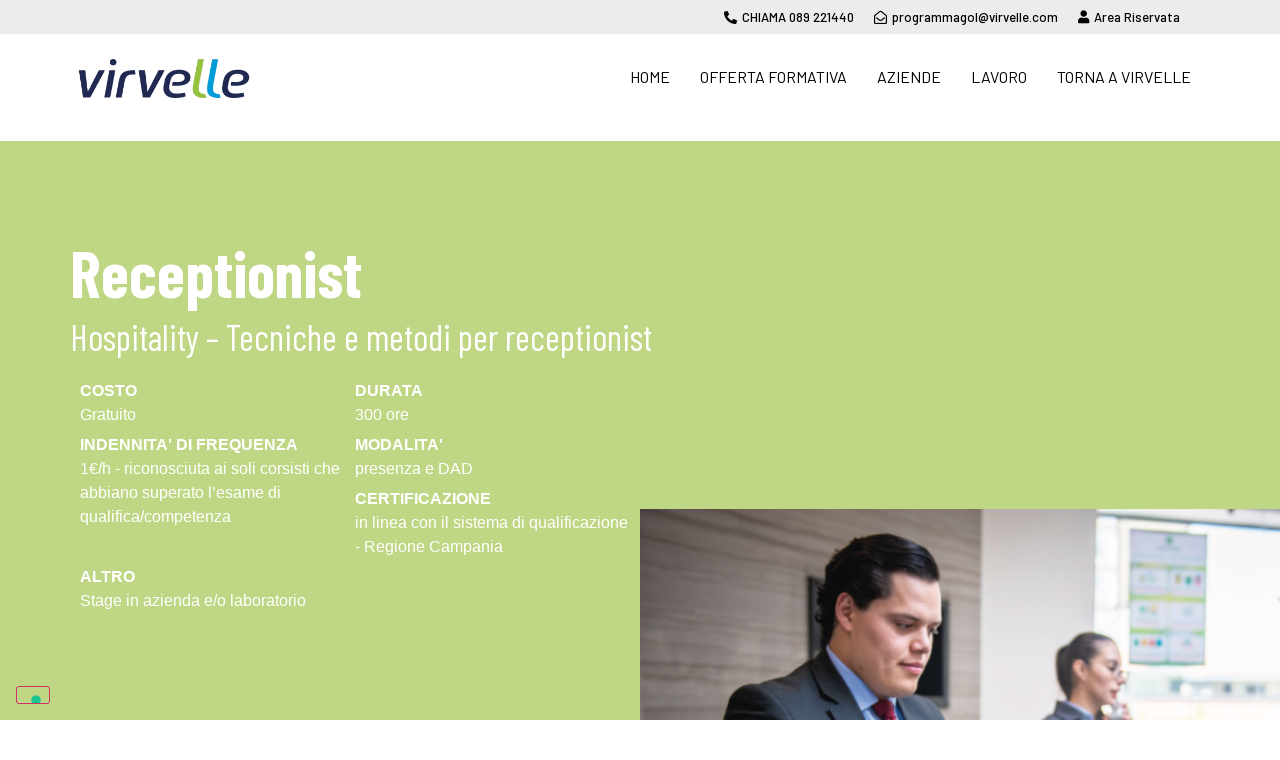

--- FILE ---
content_type: text/html; charset=UTF-8
request_url: https://gol.virvelle.com/corso/receptionist/
body_size: 23564
content:
<!doctype html>
<html lang="it-IT">
<head>
	<meta charset="UTF-8">
	<meta name="viewport" content="width=device-width, initial-scale=1">
	<link rel="profile" href="https://gmpg.org/xfn/11">
	<meta name='robots' content='index, follow, max-image-preview:large, max-snippet:-1, max-video-preview:-1' />

	<!-- This site is optimized with the Yoast SEO plugin v25.0 - https://yoast.com/wordpress/plugins/seo/ -->
	<title>Receptionist - Gol Virvelle</title>
	<meta name="description" content="Aderisci al programma con Virvelle e partecipa al corso gratuito di Receptionist" />
	<link rel="canonical" href="https://gol.virvelle.com/corso/receptionist/" />
	<meta property="og:locale" content="it_IT" />
	<meta property="og:type" content="article" />
	<meta property="og:title" content="Receptionist - Gol Virvelle" />
	<meta property="og:description" content="Aderisci al programma con Virvelle e partecipa al corso gratuito di Receptionist" />
	<meta property="og:url" content="https://gol.virvelle.com/corso/receptionist/" />
	<meta property="og:site_name" content="Gol Virvelle" />
	<meta property="article:modified_time" content="2024-07-16T12:34:33+00:00" />
	<meta property="og:image" content="https://gol.virvelle.com/wp-content/uploads/2024/05/22-1.png" />
	<meta property="og:image:width" content="1081" />
	<meta property="og:image:height" content="1081" />
	<meta property="og:image:type" content="image/png" />
	<meta name="twitter:card" content="summary_large_image" />
	<meta name="twitter:label1" content="Tempo di lettura stimato" />
	<meta name="twitter:data1" content="3 minuti" />
	<script type="application/ld+json" class="yoast-schema-graph">{"@context":"https://schema.org","@graph":[{"@type":"WebPage","@id":"https://gol.virvelle.com/corso/receptionist/","url":"https://gol.virvelle.com/corso/receptionist/","name":"Receptionist - Gol Virvelle","isPartOf":{"@id":"https://gol.virvelle.com/#website"},"primaryImageOfPage":{"@id":"https://gol.virvelle.com/corso/receptionist/#primaryimage"},"image":{"@id":"https://gol.virvelle.com/corso/receptionist/#primaryimage"},"thumbnailUrl":"https://gol.virvelle.com/wp-content/uploads/2024/05/22-1.png","datePublished":"2022-11-15T14:30:58+00:00","dateModified":"2024-07-16T12:34:33+00:00","description":"Aderisci al programma con Virvelle e partecipa al corso gratuito di Receptionist","breadcrumb":{"@id":"https://gol.virvelle.com/corso/receptionist/#breadcrumb"},"inLanguage":"it-IT","potentialAction":[{"@type":"ReadAction","target":["https://gol.virvelle.com/corso/receptionist/"]}]},{"@type":"ImageObject","inLanguage":"it-IT","@id":"https://gol.virvelle.com/corso/receptionist/#primaryimage","url":"https://gol.virvelle.com/wp-content/uploads/2024/05/22-1.png","contentUrl":"https://gol.virvelle.com/wp-content/uploads/2024/05/22-1.png","width":1081,"height":1081},{"@type":"BreadcrumbList","@id":"https://gol.virvelle.com/corso/receptionist/#breadcrumb","itemListElement":[{"@type":"ListItem","position":1,"name":"Home","item":"https://gol.virvelle.com/"},{"@type":"ListItem","position":2,"name":"Receptionist"}]},{"@type":"WebSite","@id":"https://gol.virvelle.com/#website","url":"https://gol.virvelle.com/","name":"Gol Virvelle","description":"","publisher":{"@id":"https://gol.virvelle.com/#organization"},"potentialAction":[{"@type":"SearchAction","target":{"@type":"EntryPoint","urlTemplate":"https://gol.virvelle.com/?s={search_term_string}"},"query-input":{"@type":"PropertyValueSpecification","valueRequired":true,"valueName":"search_term_string"}}],"inLanguage":"it-IT"},{"@type":"Organization","@id":"https://gol.virvelle.com/#organization","name":"Gol Virvelle","url":"https://gol.virvelle.com/","logo":{"@type":"ImageObject","inLanguage":"it-IT","@id":"https://gol.virvelle.com/#/schema/logo/image/","url":"https://gol.virvelle.com/wp-content/uploads/2022/04/Progetto-senza-titolo-20.png","contentUrl":"https://gol.virvelle.com/wp-content/uploads/2022/04/Progetto-senza-titolo-20.png","width":350,"height":100,"caption":"Gol Virvelle"},"image":{"@id":"https://gol.virvelle.com/#/schema/logo/image/"}}]}</script>
	<!-- / Yoast SEO plugin. -->


<link rel='dns-prefetch' href='//cdn.iubenda.com' />
<link rel='dns-prefetch' href='//cdnjs.cloudflare.com' />
<link rel='dns-prefetch' href='//www.googletagmanager.com' />
<link rel="alternate" type="application/rss+xml" title="Gol Virvelle &raquo; Feed" href="https://gol.virvelle.com/feed/" />
<link rel="alternate" type="application/rss+xml" title="Gol Virvelle &raquo; Feed dei commenti" href="https://gol.virvelle.com/comments/feed/" />
<link rel="alternate" title="oEmbed (JSON)" type="application/json+oembed" href="https://gol.virvelle.com/wp-json/oembed/1.0/embed?url=https%3A%2F%2Fgol.virvelle.com%2Fcorso%2Freceptionist%2F" />
<link rel="alternate" title="oEmbed (XML)" type="text/xml+oembed" href="https://gol.virvelle.com/wp-json/oembed/1.0/embed?url=https%3A%2F%2Fgol.virvelle.com%2Fcorso%2Freceptionist%2F&#038;format=xml" />
<style id='wp-img-auto-sizes-contain-inline-css'>
img:is([sizes=auto i],[sizes^="auto," i]){contain-intrinsic-size:3000px 1500px}
/*# sourceURL=wp-img-auto-sizes-contain-inline-css */
</style>
<style id='wp-emoji-styles-inline-css'>

	img.wp-smiley, img.emoji {
		display: inline !important;
		border: none !important;
		box-shadow: none !important;
		height: 1em !important;
		width: 1em !important;
		margin: 0 0.07em !important;
		vertical-align: -0.1em !important;
		background: none !important;
		padding: 0 !important;
	}
/*# sourceURL=wp-emoji-styles-inline-css */
</style>
<style id='classic-theme-styles-inline-css'>
/*! This file is auto-generated */
.wp-block-button__link{color:#fff;background-color:#32373c;border-radius:9999px;box-shadow:none;text-decoration:none;padding:calc(.667em + 2px) calc(1.333em + 2px);font-size:1.125em}.wp-block-file__button{background:#32373c;color:#fff;text-decoration:none}
/*# sourceURL=/wp-includes/css/classic-themes.min.css */
</style>
<link rel='stylesheet' id='contact-form-7-css' href='https://gol.virvelle.com/wp-content/plugins/contact-form-7/includes/css/styles.css?ver=6.0.6' media='all' />
<link rel='stylesheet' id='owlcarousel-style-css' href='https://cdnjs.cloudflare.com/ajax/libs/OwlCarousel2/2.3.4/assets/owl.carousel.min.css?ver=6.9' media='all' />
<link rel='stylesheet' id='awsm-jobs-general-css' href='https://gol.virvelle.com/wp-content/plugins/wp-job-openings/assets/css/general.min.css?ver=3.4.3' media='all' />
<link rel='stylesheet' id='awsm-jobs-style-css' href='https://gol.virvelle.com/wp-content/plugins/wp-job-openings/assets/css/style.min.css?ver=3.4.3' media='all' />
<link rel='stylesheet' id='hello-elementor-css' href='https://gol.virvelle.com/wp-content/themes/hello-elementor/style.min.css?ver=2.7.1' media='all' />
<link rel='stylesheet' id='hello-elementor-theme-style-css' href='https://gol.virvelle.com/wp-content/themes/hello-elementor/theme.min.css?ver=2.7.1' media='all' />
<link rel='stylesheet' id='elementor-frontend-css' href='https://gol.virvelle.com/wp-content/plugins/elementor/assets/css/frontend-lite.min.css?ver=3.19.3' media='all' />
<link rel='stylesheet' id='elementor-post-7-css' href='https://gol.virvelle.com/wp-content/uploads/elementor/css/post-7.css?ver=1740739029' media='all' />
<link rel='stylesheet' id='elementor-icons-css' href='https://gol.virvelle.com/wp-content/plugins/elementor/assets/lib/eicons/css/elementor-icons.min.css?ver=5.29.0' media='all' />
<link rel='stylesheet' id='swiper-css' href='https://gol.virvelle.com/wp-content/plugins/elementor/assets/lib/swiper/css/swiper.min.css?ver=5.3.6' media='all' />
<link rel='stylesheet' id='elementor-pro-css' href='https://gol.virvelle.com/wp-content/plugins/elementor-pro/assets/css/frontend-lite.min.css?ver=3.12.3' media='all' />
<link rel='stylesheet' id='elementor-global-css' href='https://gol.virvelle.com/wp-content/uploads/elementor/css/global.css?ver=1740739029' media='all' />
<link rel='stylesheet' id='elementor-post-3355-css' href='https://gol.virvelle.com/wp-content/uploads/elementor/css/post-3355.css?ver=1740788827' media='all' />
<link rel='stylesheet' id='elementor-post-314-css' href='https://gol.virvelle.com/wp-content/uploads/elementor/css/post-314.css?ver=1740739114' media='all' />
<link rel='stylesheet' id='elementor-post-336-css' href='https://gol.virvelle.com/wp-content/uploads/elementor/css/post-336.css?ver=1753281036' media='all' />
<link rel='stylesheet' id='elementor-post-1048-css' href='https://gol.virvelle.com/wp-content/uploads/elementor/css/post-1048.css?ver=1740739096' media='all' />
<link rel='stylesheet' id='elementor-post-6177-css' href='https://gol.virvelle.com/wp-content/uploads/elementor/css/post-6177.css?ver=1740739030' media='all' />
<link rel='stylesheet' id='elementor-post-6173-css' href='https://gol.virvelle.com/wp-content/uploads/elementor/css/post-6173.css?ver=1740739030' media='all' />
<link rel='stylesheet' id='elementor-post-846-css' href='https://gol.virvelle.com/wp-content/uploads/elementor/css/post-846.css?ver=1740739030' media='all' />
<link rel='stylesheet' id='google-fonts-1-css' href='https://fonts.googleapis.com/css?family=Barlow+Condensed%3A100%2C100italic%2C200%2C200italic%2C300%2C300italic%2C400%2C400italic%2C500%2C500italic%2C600%2C600italic%2C700%2C700italic%2C800%2C800italic%2C900%2C900italic%7CBarlow%3A100%2C100italic%2C200%2C200italic%2C300%2C300italic%2C400%2C400italic%2C500%2C500italic%2C600%2C600italic%2C700%2C700italic%2C800%2C800italic%2C900%2C900italic&#038;display=auto&#038;ver=6.9' media='all' />
<link rel='stylesheet' id='elementor-icons-shared-0-css' href='https://gol.virvelle.com/wp-content/plugins/elementor/assets/lib/font-awesome/css/fontawesome.min.css?ver=5.15.3' media='all' />
<link rel='stylesheet' id='elementor-icons-fa-solid-css' href='https://gol.virvelle.com/wp-content/plugins/elementor/assets/lib/font-awesome/css/solid.min.css?ver=5.15.3' media='all' />
<link rel='stylesheet' id='elementor-icons-fa-regular-css' href='https://gol.virvelle.com/wp-content/plugins/elementor/assets/lib/font-awesome/css/regular.min.css?ver=5.15.3' media='all' />
<link rel='stylesheet' id='elementor-icons-fa-brands-css' href='https://gol.virvelle.com/wp-content/plugins/elementor/assets/lib/font-awesome/css/brands.min.css?ver=5.15.3' media='all' />
<link rel="preconnect" href="https://fonts.gstatic.com/" crossorigin>
<script  type="text/javascript" class=" _iub_cs_skip" id="iubenda-head-inline-scripts-0">
var _iub = _iub || [];
_iub.csConfiguration = {"ccpaAcknowledgeOnDisplay":true,"ccpaApplies":true,"consentOnContinuedBrowsing":false,"enableCcpa":true,"floatingPreferencesButtonDisplay":"bottom-left","invalidateConsentWithoutLog":true,"perPurposeConsent":true,"siteId":2634401,"whitelabel":false,"cookiePolicyId":70522598,"lang":"it", "banner":{ "acceptButtonDisplay":true,"closeButtonDisplay":false,"customizeButtonDisplay":true,"explicitWithdrawal":true,"listPurposes":true,"position":"float-top-center","rejectButtonDisplay":true }};

//# sourceURL=iubenda-head-inline-scripts-0
</script>
<script  type="text/javascript" class=" _iub_cs_skip" src="//cdn.iubenda.com/cs/ccpa/stub.js?ver=3.12.2" id="iubenda-head-scripts-0-js"></script>
<script  type="text/javascript" charset="UTF-8" async="" class=" _iub_cs_skip" src="//cdn.iubenda.com/cs/iubenda_cs.js?ver=3.12.2" id="iubenda-head-scripts-1-js"></script>
<script src="https://gol.virvelle.com/wp-includes/js/jquery/jquery.min.js?ver=3.7.1" id="jquery-core-js"></script>
<script src="https://gol.virvelle.com/wp-includes/js/jquery/jquery-migrate.min.js?ver=3.4.1" id="jquery-migrate-js"></script>

<!-- Snippet del tag Google (gtag.js) aggiunto da Site Kit -->

<!-- Snippet Google Analytics aggiunto da Site Kit -->
<script src="https://www.googletagmanager.com/gtag/js?id=G-1KB4DQK6QE" id="google_gtagjs-js" async></script>
<script id="google_gtagjs-js-after">
window.dataLayer = window.dataLayer || [];function gtag(){dataLayer.push(arguments);}
gtag("set","linker",{"domains":["gol.virvelle.com"]});
gtag("js", new Date());
gtag("set", "developer_id.dZTNiMT", true);
gtag("config", "G-1KB4DQK6QE");
//# sourceURL=google_gtagjs-js-after
</script>

<!-- Snippet del tag Google (gtag.js) finale aggiunto da Site Kit -->
<link rel="https://api.w.org/" href="https://gol.virvelle.com/wp-json/" /><link rel="alternate" title="JSON" type="application/json" href="https://gol.virvelle.com/wp-json/wp/v2/corso/3355" /><link rel="EditURI" type="application/rsd+xml" title="RSD" href="https://gol.virvelle.com/xmlrpc.php?rsd" />
<meta name="generator" content="WordPress 6.9" />
<link rel='shortlink' href='https://gol.virvelle.com/?p=3355' />
<!-- start Simple Custom CSS and JS -->
<script>
jQuery(document).ready(function( $ ){
	jQuery(document).on("click", ".open_chat a", function(e){
		e.preventDefault();
		smartsupp('chat:open');
	});
});

jQuery(document).ready(function($) {
var delay = 250; setTimeout(function() {
$('.elementor-tab-title').removeClass('elementor-active'); $('.elementor-tab-content').css('display', 'none'); }, delay);
});</script>
<!-- end Simple Custom CSS and JS -->
<!-- start Simple Custom CSS and JS -->
<style>
#faculty_slider figure:hover img{ 
  transform: scale(1.1); /* (150% zoom - Note: if the zoom is too large, it will go outside of the viewport) */
}

.footer_links a{
	color:#FFF;
	display: block;
	font-size: 12px;
}

.headermenu .elementor-nav-menu li {
    padding: 0 15px;
}
.headermenu .elementor-nav-menu .elementor-item:after {
    width: 25px;
    border-radius: 10px;
}
li.prenota_ora {
    background: #E8308A;
	border-radius: 27px;
}
li.prenota_ora a{
    color: #FFF !important;
}
.headermenu .elementor-nav-menu .fucsia a:after{
	background-color:#E8308A!important;
}
.headermenu .elementor-nav-menu .viola a:after{
	background-color:#79348B!important;
}
.headermenu .elementor-nav-menu .verde a:after{
	background-color:#AAC918!important;
}
.headermenu .elementor-nav-menu .giallo a:after{
	background-color:#F6A000!important;
}
.headermenu .elementor-nav-menu .arancione a:after{
	background-color:#EB6508!important;
}
.headermenu .elementor-nav-menu .celeste a:after{
	background-color:#00ABE3!important;
}
.headermenu .elementor-nav-menu .viola2 a:after{
	background-color:#482C7F!important;
}
.headermenu .elementor-nav-menu .blu a:after{
	background-color:#2071B7!important;
}
.color_green{
	color:#AAC918;
}
.color_violet{
	color:#79348B;
}
.color_orange{
	color:#EB6508;
}
.no_padding li a, .no_padding a  {
    padding-left: 0!important;
}

.footer-posts .elementor-posts article .elementor-post__text h3 a:hover {
    color: #ffffff!important;
}

.under_block{
	background-repeat: no-repeat;
    background-size: contain;
    width: 45px;
    height: 10px;
    display: block;
	
}

.block_radius_gray {
    background-color: #4A4A4A;
    border-radius: 10px;
}


.under_v {
    background-image: url(https://gol.virvelle.com/wp-content/uploads/2022/04/under_v.svg);
}
.under_g {
    background-image: url(https://gol.virvelle.com/wp-content/uploads/2022/04/under_g.svg);
}
.under_gr {
    background-image: url(https://gol.virvelle.com/wp-content/uploads/2022/04/under_gr.svg);
}
.under_f {
    background-image: url(https://gol.virvelle.com/wp-content/uploads/2022/04/under_f.svg);
}
.under_o {
    background-image: url(https://gol.virvelle.com/wp-content/uploads/2022/04/under_o.svg);
}
.under_b {
    background-image: url(https://gol.virvelle.com/wp-content/uploads/2022/04/under_b.svg);
}
.under_w {
    background-image: url(https://gol.virvelle.com/wp-content/uploads/2022/04/under_w.svg);
}
.arrow_anim svg{
	transition-duration: 200ms;
}
.arrow_anim:hover svg{
	transform: rotate(45deg);
	margin-left: -20px;
}

.arrow_anim .elementor-button-text{
	transition-duration: 200ms;
}
.arrow_anim:hover .elementor-button-text{
		padding-left:10px;
	    margin-right: -10px;
}


#form-corsi .col-6,
#form-contatti .col-6,
#form-social-floor .col-6,
#form-coworking .col-6 {
	width:48%;
	padding: 2%;
	float:left;
}
#form-corsi .col-12,
#form-contatti .col-12,
#form-social-floor .col-12,
#form-coworking .col-12 {
	width:96%;
	padding: 2%;
	
}

#form-coworking select {
    color: #FFF;
    padding: 10px;
    margin-top: 15px;
    margin-bottom: 30px;
    float: left;
}
#form-coworking select{
    -webkit-appearance: none;
    -moz-appearance: none;
    appearance: none;
    padding: 10px;
}
#form-corsi input, #form-corsi textarea, #form-corsi select,
#form-coworking input, #form-coworking textarea, #form-coworking select,
#form-social-floor input, #form-social-floor textarea{
	border: 1px solid #FFF;
	background: transparent;
	
}

#form-contatti input, #form-contatti textarea {
	border: 1px solid #C1C1C1;
	background: transparent;
	
}
#form-contatti .wpcf7-submit{
	background: #2071B7;
	border-radius: 50px;
	color: #FFF;
	padding: 10px 50px;
	text-transform: uppercase;
}
#form-social-floor .wpcf7-submit{
	background: #FFF;
	border-radius: 50px;
	color: #EB6508;
	padding: 10px 50px;
	text-transform: uppercase;
}
#form-corsi .wpcf7-submit{
	background: #FFF;
	border-radius: 50px;
	color: #AAC918;
	padding: 10px 50px;
	text-transform: uppercase;
}
#form-coworking .wpcf7-submit{
	background: #FFF;
	border-radius: 50px;
	color: #79348B;
	padding: 10px 50px;
	text-transform: uppercase;
}

#form-coworking select option {
    background: #511063;
}

.text-white{
	color:#FFF;
}

.placeholder-white ::placeholder { /* Chrome, Firefox, Opera, Safari 10.1+ */
  color: #FFF;
  opacity: 1; /* Firefox */
}

.placeholder-white :-ms-input-placeholder { /* Internet Explorer 10-11 */
  color: #FFF;
}

.placeholder-white ::-ms-input-placeholder { /* Microsoft Edge */
  color: #FFF;
}

.info_corso {
    min-height: 10px;
    color: #FFF;
    font-size: 16px;
    float: left;
    width: 100%;
    display: block;
}
.info_corso div{
	width:50%;
	float:left;
	padding-bottom: 6px;
}
.info_corso div span{
	display:block;
	font-weight: bold;
}


@media only screen and (max-width: 600px) {
  .colonna-dx-corso .elementor-widget-wrap {
    padding: 10px!important;
  }	
}

</style>
<!-- end Simple Custom CSS and JS -->
<meta name="generator" content="Site Kit by Google 1.152.1" /><meta name="et-api-version" content="v1"><meta name="et-api-origin" content="https://gol.virvelle.com"><link rel="https://theeventscalendar.com/" href="https://gol.virvelle.com/wp-json/tribe/tickets/v1/" /><meta name="generator" content="Elementor 3.19.3; features: e_optimized_assets_loading, e_optimized_css_loading, additional_custom_breakpoints, block_editor_assets_optimize, e_image_loading_optimization; settings: css_print_method-external, google_font-enabled, font_display-auto">

<!-- Meta Pixel Code -->
<script type='text/javascript'>
!function(f,b,e,v,n,t,s){if(f.fbq)return;n=f.fbq=function(){n.callMethod?
n.callMethod.apply(n,arguments):n.queue.push(arguments)};if(!f._fbq)f._fbq=n;
n.push=n;n.loaded=!0;n.version='2.0';n.queue=[];t=b.createElement(e);t.async=!0;
t.src=v;s=b.getElementsByTagName(e)[0];s.parentNode.insertBefore(t,s)}(window,
document,'script','https://connect.facebook.net/en_US/fbevents.js?v=next');
</script>
<!-- End Meta Pixel Code -->

      <script type='text/javascript'>
        var url = window.location.origin + '?ob=open-bridge';
        fbq('set', 'openbridge', '888551479989947', url);
      </script>
    <script type='text/javascript'>fbq('init', '888551479989947', {}, {
    "agent": "wordpress-6.9-3.0.16"
})</script><script type='text/javascript'>
    fbq('track', 'PageView', []);
  </script>
<!-- Meta Pixel Code -->
<noscript>
<img loading="lazy" height="1" width="1" style="display:none" alt="fbpx"
src="https://www.facebook.com/tr?id=888551479989947&ev=PageView&noscript=1" />
</noscript>
<!-- End Meta Pixel Code -->
<link rel="icon" href="https://gol.virvelle.com/wp-content/uploads/2022/04/Progetto-senza-titolo-21-150x150.png" sizes="32x32" />
<link rel="icon" href="https://gol.virvelle.com/wp-content/uploads/2022/04/Progetto-senza-titolo-21-300x300.png" sizes="192x192" />
<link rel="apple-touch-icon" href="https://gol.virvelle.com/wp-content/uploads/2022/04/Progetto-senza-titolo-21-300x300.png" />
<meta name="msapplication-TileImage" content="https://gol.virvelle.com/wp-content/uploads/2022/04/Progetto-senza-titolo-21-300x300.png" />
<style id='global-styles-inline-css'>
:root{--wp--preset--aspect-ratio--square: 1;--wp--preset--aspect-ratio--4-3: 4/3;--wp--preset--aspect-ratio--3-4: 3/4;--wp--preset--aspect-ratio--3-2: 3/2;--wp--preset--aspect-ratio--2-3: 2/3;--wp--preset--aspect-ratio--16-9: 16/9;--wp--preset--aspect-ratio--9-16: 9/16;--wp--preset--color--black: #000000;--wp--preset--color--cyan-bluish-gray: #abb8c3;--wp--preset--color--white: #ffffff;--wp--preset--color--pale-pink: #f78da7;--wp--preset--color--vivid-red: #cf2e2e;--wp--preset--color--luminous-vivid-orange: #ff6900;--wp--preset--color--luminous-vivid-amber: #fcb900;--wp--preset--color--light-green-cyan: #7bdcb5;--wp--preset--color--vivid-green-cyan: #00d084;--wp--preset--color--pale-cyan-blue: #8ed1fc;--wp--preset--color--vivid-cyan-blue: #0693e3;--wp--preset--color--vivid-purple: #9b51e0;--wp--preset--gradient--vivid-cyan-blue-to-vivid-purple: linear-gradient(135deg,rgb(6,147,227) 0%,rgb(155,81,224) 100%);--wp--preset--gradient--light-green-cyan-to-vivid-green-cyan: linear-gradient(135deg,rgb(122,220,180) 0%,rgb(0,208,130) 100%);--wp--preset--gradient--luminous-vivid-amber-to-luminous-vivid-orange: linear-gradient(135deg,rgb(252,185,0) 0%,rgb(255,105,0) 100%);--wp--preset--gradient--luminous-vivid-orange-to-vivid-red: linear-gradient(135deg,rgb(255,105,0) 0%,rgb(207,46,46) 100%);--wp--preset--gradient--very-light-gray-to-cyan-bluish-gray: linear-gradient(135deg,rgb(238,238,238) 0%,rgb(169,184,195) 100%);--wp--preset--gradient--cool-to-warm-spectrum: linear-gradient(135deg,rgb(74,234,220) 0%,rgb(151,120,209) 20%,rgb(207,42,186) 40%,rgb(238,44,130) 60%,rgb(251,105,98) 80%,rgb(254,248,76) 100%);--wp--preset--gradient--blush-light-purple: linear-gradient(135deg,rgb(255,206,236) 0%,rgb(152,150,240) 100%);--wp--preset--gradient--blush-bordeaux: linear-gradient(135deg,rgb(254,205,165) 0%,rgb(254,45,45) 50%,rgb(107,0,62) 100%);--wp--preset--gradient--luminous-dusk: linear-gradient(135deg,rgb(255,203,112) 0%,rgb(199,81,192) 50%,rgb(65,88,208) 100%);--wp--preset--gradient--pale-ocean: linear-gradient(135deg,rgb(255,245,203) 0%,rgb(182,227,212) 50%,rgb(51,167,181) 100%);--wp--preset--gradient--electric-grass: linear-gradient(135deg,rgb(202,248,128) 0%,rgb(113,206,126) 100%);--wp--preset--gradient--midnight: linear-gradient(135deg,rgb(2,3,129) 0%,rgb(40,116,252) 100%);--wp--preset--font-size--small: 13px;--wp--preset--font-size--medium: 20px;--wp--preset--font-size--large: 36px;--wp--preset--font-size--x-large: 42px;--wp--preset--spacing--20: 0.44rem;--wp--preset--spacing--30: 0.67rem;--wp--preset--spacing--40: 1rem;--wp--preset--spacing--50: 1.5rem;--wp--preset--spacing--60: 2.25rem;--wp--preset--spacing--70: 3.38rem;--wp--preset--spacing--80: 5.06rem;--wp--preset--shadow--natural: 6px 6px 9px rgba(0, 0, 0, 0.2);--wp--preset--shadow--deep: 12px 12px 50px rgba(0, 0, 0, 0.4);--wp--preset--shadow--sharp: 6px 6px 0px rgba(0, 0, 0, 0.2);--wp--preset--shadow--outlined: 6px 6px 0px -3px rgb(255, 255, 255), 6px 6px rgb(0, 0, 0);--wp--preset--shadow--crisp: 6px 6px 0px rgb(0, 0, 0);}:where(.is-layout-flex){gap: 0.5em;}:where(.is-layout-grid){gap: 0.5em;}body .is-layout-flex{display: flex;}.is-layout-flex{flex-wrap: wrap;align-items: center;}.is-layout-flex > :is(*, div){margin: 0;}body .is-layout-grid{display: grid;}.is-layout-grid > :is(*, div){margin: 0;}:where(.wp-block-columns.is-layout-flex){gap: 2em;}:where(.wp-block-columns.is-layout-grid){gap: 2em;}:where(.wp-block-post-template.is-layout-flex){gap: 1.25em;}:where(.wp-block-post-template.is-layout-grid){gap: 1.25em;}.has-black-color{color: var(--wp--preset--color--black) !important;}.has-cyan-bluish-gray-color{color: var(--wp--preset--color--cyan-bluish-gray) !important;}.has-white-color{color: var(--wp--preset--color--white) !important;}.has-pale-pink-color{color: var(--wp--preset--color--pale-pink) !important;}.has-vivid-red-color{color: var(--wp--preset--color--vivid-red) !important;}.has-luminous-vivid-orange-color{color: var(--wp--preset--color--luminous-vivid-orange) !important;}.has-luminous-vivid-amber-color{color: var(--wp--preset--color--luminous-vivid-amber) !important;}.has-light-green-cyan-color{color: var(--wp--preset--color--light-green-cyan) !important;}.has-vivid-green-cyan-color{color: var(--wp--preset--color--vivid-green-cyan) !important;}.has-pale-cyan-blue-color{color: var(--wp--preset--color--pale-cyan-blue) !important;}.has-vivid-cyan-blue-color{color: var(--wp--preset--color--vivid-cyan-blue) !important;}.has-vivid-purple-color{color: var(--wp--preset--color--vivid-purple) !important;}.has-black-background-color{background-color: var(--wp--preset--color--black) !important;}.has-cyan-bluish-gray-background-color{background-color: var(--wp--preset--color--cyan-bluish-gray) !important;}.has-white-background-color{background-color: var(--wp--preset--color--white) !important;}.has-pale-pink-background-color{background-color: var(--wp--preset--color--pale-pink) !important;}.has-vivid-red-background-color{background-color: var(--wp--preset--color--vivid-red) !important;}.has-luminous-vivid-orange-background-color{background-color: var(--wp--preset--color--luminous-vivid-orange) !important;}.has-luminous-vivid-amber-background-color{background-color: var(--wp--preset--color--luminous-vivid-amber) !important;}.has-light-green-cyan-background-color{background-color: var(--wp--preset--color--light-green-cyan) !important;}.has-vivid-green-cyan-background-color{background-color: var(--wp--preset--color--vivid-green-cyan) !important;}.has-pale-cyan-blue-background-color{background-color: var(--wp--preset--color--pale-cyan-blue) !important;}.has-vivid-cyan-blue-background-color{background-color: var(--wp--preset--color--vivid-cyan-blue) !important;}.has-vivid-purple-background-color{background-color: var(--wp--preset--color--vivid-purple) !important;}.has-black-border-color{border-color: var(--wp--preset--color--black) !important;}.has-cyan-bluish-gray-border-color{border-color: var(--wp--preset--color--cyan-bluish-gray) !important;}.has-white-border-color{border-color: var(--wp--preset--color--white) !important;}.has-pale-pink-border-color{border-color: var(--wp--preset--color--pale-pink) !important;}.has-vivid-red-border-color{border-color: var(--wp--preset--color--vivid-red) !important;}.has-luminous-vivid-orange-border-color{border-color: var(--wp--preset--color--luminous-vivid-orange) !important;}.has-luminous-vivid-amber-border-color{border-color: var(--wp--preset--color--luminous-vivid-amber) !important;}.has-light-green-cyan-border-color{border-color: var(--wp--preset--color--light-green-cyan) !important;}.has-vivid-green-cyan-border-color{border-color: var(--wp--preset--color--vivid-green-cyan) !important;}.has-pale-cyan-blue-border-color{border-color: var(--wp--preset--color--pale-cyan-blue) !important;}.has-vivid-cyan-blue-border-color{border-color: var(--wp--preset--color--vivid-cyan-blue) !important;}.has-vivid-purple-border-color{border-color: var(--wp--preset--color--vivid-purple) !important;}.has-vivid-cyan-blue-to-vivid-purple-gradient-background{background: var(--wp--preset--gradient--vivid-cyan-blue-to-vivid-purple) !important;}.has-light-green-cyan-to-vivid-green-cyan-gradient-background{background: var(--wp--preset--gradient--light-green-cyan-to-vivid-green-cyan) !important;}.has-luminous-vivid-amber-to-luminous-vivid-orange-gradient-background{background: var(--wp--preset--gradient--luminous-vivid-amber-to-luminous-vivid-orange) !important;}.has-luminous-vivid-orange-to-vivid-red-gradient-background{background: var(--wp--preset--gradient--luminous-vivid-orange-to-vivid-red) !important;}.has-very-light-gray-to-cyan-bluish-gray-gradient-background{background: var(--wp--preset--gradient--very-light-gray-to-cyan-bluish-gray) !important;}.has-cool-to-warm-spectrum-gradient-background{background: var(--wp--preset--gradient--cool-to-warm-spectrum) !important;}.has-blush-light-purple-gradient-background{background: var(--wp--preset--gradient--blush-light-purple) !important;}.has-blush-bordeaux-gradient-background{background: var(--wp--preset--gradient--blush-bordeaux) !important;}.has-luminous-dusk-gradient-background{background: var(--wp--preset--gradient--luminous-dusk) !important;}.has-pale-ocean-gradient-background{background: var(--wp--preset--gradient--pale-ocean) !important;}.has-electric-grass-gradient-background{background: var(--wp--preset--gradient--electric-grass) !important;}.has-midnight-gradient-background{background: var(--wp--preset--gradient--midnight) !important;}.has-small-font-size{font-size: var(--wp--preset--font-size--small) !important;}.has-medium-font-size{font-size: var(--wp--preset--font-size--medium) !important;}.has-large-font-size{font-size: var(--wp--preset--font-size--large) !important;}.has-x-large-font-size{font-size: var(--wp--preset--font-size--x-large) !important;}
/*# sourceURL=global-styles-inline-css */
</style>
<link rel='stylesheet' id='elementor-post-4868-css' href='https://gol.virvelle.com/wp-content/uploads/elementor/css/post-4868.css?ver=1740739101' media='all' />
<link rel='stylesheet' id='elementor-post-6220-css' href='https://gol.virvelle.com/wp-content/uploads/elementor/css/post-6220.css?ver=1740739180' media='all' />
<link rel='stylesheet' id='elementor-post-6217-css' href='https://gol.virvelle.com/wp-content/uploads/elementor/css/post-6217.css?ver=1740739180' media='all' />
<link rel='stylesheet' id='e-animations-css' href='https://gol.virvelle.com/wp-content/plugins/elementor/assets/lib/animations/animations.min.css?ver=3.19.3' media='all' />
</head>
<body class="wp-singular corso-template-default single single-corso postid-3355 wp-custom-logo wp-theme-hello-elementor tribe-no-js elementor-default elementor-kit-7 elementor-page elementor-page-3355 elementor-page-1048 tribe-theme-hello-elementor">

<!-- start Simple Custom CSS and JS -->
<!-- end Simple Custom CSS and JS -->

<a class="skip-link screen-reader-text" href="#content">Vai al contenuto</a>

		<div data-elementor-type="header" data-elementor-id="314" class="elementor elementor-314 elementor-location-header">
					<div class="elementor-section-wrap">
								<section class="elementor-section elementor-top-section elementor-element elementor-element-7185f1c elementor-section-full_width elementor-section-height-default elementor-section-height-default" data-id="7185f1c" data-element_type="section" data-settings="{&quot;background_background&quot;:&quot;classic&quot;}">
						<div class="elementor-container elementor-column-gap-narrow">
					<div class="elementor-column elementor-col-100 elementor-top-column elementor-element elementor-element-a5d6d69" data-id="a5d6d69" data-element_type="column">
			<div class="elementor-widget-wrap elementor-element-populated">
						<div class="elementor-element elementor-element-2dd87a1 elementor-widget__width-auto elementor-widget elementor-widget-button" data-id="2dd87a1" data-element_type="widget" data-widget_type="button.default">
				<div class="elementor-widget-container">
					<div class="elementor-button-wrapper">
			<a class="elementor-button elementor-button-link elementor-size-xs" href="tel:+39089221440">
						<span class="elementor-button-content-wrapper">
						<span class="elementor-button-icon elementor-align-icon-left">
				<i aria-hidden="true" class="fas fa-phone-alt"></i>			</span>
						<span class="elementor-button-text">CHIAMA 089 221440</span>
		</span>
					</a>
		</div>
				</div>
				</div>
				<div class="elementor-element elementor-element-185d7b6 elementor-widget__width-auto elementor-widget elementor-widget-button" data-id="185d7b6" data-element_type="widget" data-widget_type="button.default">
				<div class="elementor-widget-container">
					<div class="elementor-button-wrapper">
			<a class="elementor-button elementor-button-link elementor-size-xs" href="mailto:programmagol@virvelle.com">
						<span class="elementor-button-content-wrapper">
						<span class="elementor-button-icon elementor-align-icon-left">
				<i aria-hidden="true" class="far fa-envelope-open"></i>			</span>
						<span class="elementor-button-text">programmagol@virvelle.com</span>
		</span>
					</a>
		</div>
				</div>
				</div>
				<div class="elementor-element elementor-element-5fa13a1 elementor-widget__width-auto elementor-widget elementor-widget-button" data-id="5fa13a1" data-element_type="widget" data-widget_type="button.default">
				<div class="elementor-widget-container">
					<div class="elementor-button-wrapper">
			<a class="elementor-button elementor-button-link elementor-size-xs" href="https://virvelle.eduplanweb.it/area-riservata/">
						<span class="elementor-button-content-wrapper">
						<span class="elementor-button-icon elementor-align-icon-left">
				<i aria-hidden="true" class="fas fa-user"></i>			</span>
						<span class="elementor-button-text">Area Riservata</span>
		</span>
					</a>
		</div>
				</div>
				</div>
					</div>
		</div>
					</div>
		</section>
				<section class="elementor-section elementor-top-section elementor-element elementor-element-3707892 elementor-section-full_width elementor-section-stretched elementor-section-content-top elementor-section-height-default elementor-section-height-default" data-id="3707892" data-element_type="section" data-settings="{&quot;stretch_section&quot;:&quot;section-stretched&quot;}">
						<div class="elementor-container elementor-column-gap-default">
					<div class="elementor-column elementor-col-33 elementor-top-column elementor-element elementor-element-43745b5" data-id="43745b5" data-element_type="column">
			<div class="elementor-widget-wrap elementor-element-populated">
						<div class="elementor-element elementor-element-1dae260 elementor-widget elementor-widget-theme-site-logo elementor-widget-image" data-id="1dae260" data-element_type="widget" data-widget_type="theme-site-logo.default">
				<div class="elementor-widget-container">
			<style>/*! elementor - v3.19.0 - 26-02-2024 */
.elementor-widget-image{text-align:center}.elementor-widget-image a{display:inline-block}.elementor-widget-image a img[src$=".svg"]{width:48px}.elementor-widget-image img{vertical-align:middle;display:inline-block}</style>					<div class="elementor-image">
								<a href="https://gol.virvelle.com">
			<img loading="lazy" width="350" height="100" src="https://gol.virvelle.com/wp-content/uploads/2022/04/Progetto-senza-titolo-20.png" class="attachment-1536x1536 size-1536x1536 wp-image-6728" alt="" srcset="https://gol.virvelle.com/wp-content/uploads/2022/04/Progetto-senza-titolo-20.png 350w, https://gol.virvelle.com/wp-content/uploads/2022/04/Progetto-senza-titolo-20-300x86.png 300w" sizes="(max-width: 350px) 100vw, 350px" />				</a>
										</div>
						</div>
				</div>
					</div>
		</div>
				<div class="elementor-column elementor-col-66 elementor-top-column elementor-element elementor-element-f71d890" data-id="f71d890" data-element_type="column">
			<div class="elementor-widget-wrap elementor-element-populated">
						<div class="elementor-element elementor-element-4d47bdd elementor-nav-menu__align-right elementor-hidden-tablet elementor-hidden-mobile headermenu elementor-nav-menu--dropdown-tablet elementor-nav-menu__text-align-aside elementor-nav-menu--toggle elementor-nav-menu--burger elementor-widget elementor-widget-nav-menu" data-id="4d47bdd" data-element_type="widget" data-settings="{&quot;layout&quot;:&quot;horizontal&quot;,&quot;submenu_icon&quot;:{&quot;value&quot;:&quot;&lt;i class=\&quot;fas fa-caret-down\&quot;&gt;&lt;\/i&gt;&quot;,&quot;library&quot;:&quot;fa-solid&quot;},&quot;toggle&quot;:&quot;burger&quot;}" data-widget_type="nav-menu.default">
				<div class="elementor-widget-container">
			<link rel="stylesheet" href="https://gol.virvelle.com/wp-content/plugins/elementor-pro/assets/css/widget-nav-menu.min.css">			<nav class="elementor-nav-menu--main elementor-nav-menu__container elementor-nav-menu--layout-horizontal e--pointer-underline e--animation-fade">
				<ul id="menu-1-4d47bdd" class="elementor-nav-menu"><li class="verde menu-item menu-item-type-post_type menu-item-object-page menu-item-home menu-item-330"><a href="https://gol.virvelle.com/" class="elementor-item">Home</a></li>
<li class="menu-item menu-item-type-post_type menu-item-object-page menu-item-2989"><a href="https://gol.virvelle.com/offerta-formativa/" class="elementor-item">Offerta formativa</a></li>
<li class="menu-item menu-item-type-post_type menu-item-object-page menu-item-2988"><a href="https://gol.virvelle.com/aziende/" class="elementor-item">Aziende</a></li>
<li class="menu-item menu-item-type-post_type menu-item-object-page menu-item-5351"><a href="https://gol.virvelle.com/lavoro/" class="elementor-item">LAVORO</a></li>
<li class="menu-item menu-item-type-custom menu-item-object-custom menu-item-3188"><a href="https://www.virvelle.com" class="elementor-item">Torna a Virvelle</a></li>
</ul>			</nav>
					<div class="elementor-menu-toggle" role="button" tabindex="0" aria-label="Menu Toggle" aria-expanded="false">
			<i aria-hidden="true" role="presentation" class="elementor-menu-toggle__icon--open eicon-menu-bar"></i><i aria-hidden="true" role="presentation" class="elementor-menu-toggle__icon--close eicon-close"></i>			<span class="elementor-screen-only">Menu</span>
		</div>
					<nav class="elementor-nav-menu--dropdown elementor-nav-menu__container" aria-hidden="true">
				<ul id="menu-2-4d47bdd" class="elementor-nav-menu"><li class="verde menu-item menu-item-type-post_type menu-item-object-page menu-item-home menu-item-330"><a href="https://gol.virvelle.com/" class="elementor-item" tabindex="-1">Home</a></li>
<li class="menu-item menu-item-type-post_type menu-item-object-page menu-item-2989"><a href="https://gol.virvelle.com/offerta-formativa/" class="elementor-item" tabindex="-1">Offerta formativa</a></li>
<li class="menu-item menu-item-type-post_type menu-item-object-page menu-item-2988"><a href="https://gol.virvelle.com/aziende/" class="elementor-item" tabindex="-1">Aziende</a></li>
<li class="menu-item menu-item-type-post_type menu-item-object-page menu-item-5351"><a href="https://gol.virvelle.com/lavoro/" class="elementor-item" tabindex="-1">LAVORO</a></li>
<li class="menu-item menu-item-type-custom menu-item-object-custom menu-item-3188"><a href="https://www.virvelle.com" class="elementor-item" tabindex="-1">Torna a Virvelle</a></li>
</ul>			</nav>
				</div>
				</div>
				<div class="elementor-element elementor-element-f07faa5 elementor-widget-tablet__width-auto elementor-absolute elementor-hidden-desktop elementor-widget elementor-widget-button" data-id="f07faa5" data-element_type="widget" data-settings="{&quot;_position&quot;:&quot;absolute&quot;}" data-widget_type="button.default">
				<div class="elementor-widget-container">
					<div class="elementor-button-wrapper">
			<a class="elementor-button elementor-button-link elementor-size-xs" href="#elementor-action%3Aaction%3Dpopup%3Aopen%26settings%3DeyJpZCI6Ijg0NiIsInRvZ2dsZSI6ZmFsc2V9">
						<span class="elementor-button-content-wrapper">
						<span class="elementor-button-icon elementor-align-icon-left">
				<i aria-hidden="true" class="far fa-circle"></i>			</span>
						<span class="elementor-button-text"></span>
		</span>
					</a>
		</div>
				</div>
				</div>
					</div>
		</div>
					</div>
		</section>
				<section class="elementor-section elementor-top-section elementor-element elementor-element-bf638d7 elementor-section-boxed elementor-section-height-default elementor-section-height-default" data-id="bf638d7" data-element_type="section">
						<div class="elementor-container elementor-column-gap-default">
					<div class="elementor-column elementor-col-100 elementor-top-column elementor-element elementor-element-64e261e" data-id="64e261e" data-element_type="column">
			<div class="elementor-widget-wrap">
							</div>
		</div>
					</div>
		</section>
							</div>
				</div>
				<div data-elementor-type="single-post" data-elementor-id="1048" class="elementor elementor-1048 elementor-location-single post-3355 corso type-corso status-publish has-post-thumbnail hentry">
					<div class="elementor-section-wrap">
								<section class="elementor-section elementor-top-section elementor-element elementor-element-1c649fa elementor-section-boxed elementor-section-height-default elementor-section-height-default" data-id="1c649fa" data-element_type="section" data-settings="{&quot;background_background&quot;:&quot;classic&quot;}">
						<div class="elementor-container elementor-column-gap-no">
					<div class="elementor-column elementor-col-100 elementor-top-column elementor-element elementor-element-22db8b6" data-id="22db8b6" data-element_type="column">
			<div class="elementor-widget-wrap elementor-element-populated">
						<div class="elementor-element elementor-element-1f27f53 elementor-widget elementor-widget-theme-post-title elementor-page-title elementor-widget-heading" data-id="1f27f53" data-element_type="widget" data-widget_type="theme-post-title.default">
				<div class="elementor-widget-container">
			<style>/*! elementor - v3.19.0 - 26-02-2024 */
.elementor-heading-title{padding:0;margin:0;line-height:1}.elementor-widget-heading .elementor-heading-title[class*=elementor-size-]>a{color:inherit;font-size:inherit;line-height:inherit}.elementor-widget-heading .elementor-heading-title.elementor-size-small{font-size:15px}.elementor-widget-heading .elementor-heading-title.elementor-size-medium{font-size:19px}.elementor-widget-heading .elementor-heading-title.elementor-size-large{font-size:29px}.elementor-widget-heading .elementor-heading-title.elementor-size-xl{font-size:39px}.elementor-widget-heading .elementor-heading-title.elementor-size-xxl{font-size:59px}</style><h1 class="elementor-heading-title elementor-size-default">Receptionist</h1>		</div>
				</div>
				<div class="elementor-element elementor-element-4e23308 elementor-widget elementor-widget-text-editor" data-id="4e23308" data-element_type="widget" data-widget_type="text-editor.default">
				<div class="elementor-widget-container">
			<style>/*! elementor - v3.19.0 - 26-02-2024 */
.elementor-widget-text-editor.elementor-drop-cap-view-stacked .elementor-drop-cap{background-color:#69727d;color:#fff}.elementor-widget-text-editor.elementor-drop-cap-view-framed .elementor-drop-cap{color:#69727d;border:3px solid;background-color:transparent}.elementor-widget-text-editor:not(.elementor-drop-cap-view-default) .elementor-drop-cap{margin-top:8px}.elementor-widget-text-editor:not(.elementor-drop-cap-view-default) .elementor-drop-cap-letter{width:1em;height:1em}.elementor-widget-text-editor .elementor-drop-cap{float:left;text-align:center;line-height:1;font-size:50px}.elementor-widget-text-editor .elementor-drop-cap-letter{display:inline-block}</style>				Hospitality – Tecniche e metodi per receptionist						</div>
				</div>
				<section class="elementor-section elementor-inner-section elementor-element elementor-element-b78e4ed elementor-section-boxed elementor-section-height-default elementor-section-height-default" data-id="b78e4ed" data-element_type="section">
						<div class="elementor-container elementor-column-gap-default">
					<div class="elementor-column elementor-col-50 elementor-inner-column elementor-element elementor-element-ab051ad" data-id="ab051ad" data-element_type="column">
			<div class="elementor-widget-wrap elementor-element-populated">
						<div class="elementor-element elementor-element-bff6e18 elementor-widget elementor-widget-shortcode" data-id="bff6e18" data-element_type="widget" data-widget_type="shortcode.default">
				<div class="elementor-widget-container">
			<div class="info_corso"><div><span>COSTO</span> Gratuito</div><div><span>DURATA</span>300 ore</div><div><span>INDENNITA' DI FREQUENZA</span>1€/h - riconosciuta ai soli corsisti che abbiano superato l’esame di qualifica/competenza </div><div><span>MODALITA'</span>presenza e DAD</div><div><span>CERTIFICAZIONE</span>in linea con il sistema di qualificazione - Regione Campania</div><div><span>ALTRO</span>Stage in azienda e/o laboratorio</div></div>		<div class="elementor-shortcode"></div>
				</div>
				</div>
					</div>
		</div>
				<div class="elementor-column elementor-col-50 elementor-inner-column elementor-element elementor-element-df25b98" data-id="df25b98" data-element_type="column">
			<div class="elementor-widget-wrap">
							</div>
		</div>
					</div>
		</section>
					</div>
		</div>
					</div>
		</section>
				<section class="elementor-section elementor-top-section elementor-element elementor-element-c8ef04d elementor-section-full_width elementor-section-stretched elementor-section-height-default elementor-section-height-default" data-id="c8ef04d" data-element_type="section" data-settings="{&quot;stretch_section&quot;:&quot;section-stretched&quot;}">
						<div class="elementor-container elementor-column-gap-no">
					<div class="elementor-column elementor-col-100 elementor-top-column elementor-element elementor-element-9626990" data-id="9626990" data-element_type="column">
			<div class="elementor-widget-wrap elementor-element-populated">
						<section class="elementor-section elementor-inner-section elementor-element elementor-element-d503df4 elementor-section-full_width elementor-section-height-default elementor-section-height-default" data-id="d503df4" data-element_type="section">
						<div class="elementor-container elementor-column-gap-no">
					<div class="elementor-column elementor-col-50 elementor-inner-column elementor-element elementor-element-21ca99e" data-id="21ca99e" data-element_type="column">
			<div class="elementor-widget-wrap elementor-element-populated">
						<div class="elementor-element elementor-element-d90165c elementor-hidden-desktop elementor-hidden-tablet elementor-widget elementor-widget-theme-post-featured-image elementor-widget-image" data-id="d90165c" data-element_type="widget" data-widget_type="theme-post-featured-image.default">
				<div class="elementor-widget-container">
													<img loading="lazy" width="800" height="800" src="https://gol.virvelle.com/wp-content/uploads/2024/05/22-1-1024x1024.png" class="attachment-large size-large wp-image-6000" alt="" srcset="https://gol.virvelle.com/wp-content/uploads/2024/05/22-1-1024x1024.png 1024w, https://gol.virvelle.com/wp-content/uploads/2024/05/22-1-300x300.png 300w, https://gol.virvelle.com/wp-content/uploads/2024/05/22-1-150x150.png 150w, https://gol.virvelle.com/wp-content/uploads/2024/05/22-1-768x768.png 768w, https://gol.virvelle.com/wp-content/uploads/2024/05/22-1.png 1081w" sizes="(max-width: 800px) 100vw, 800px" />													</div>
				</div>
				<div class="elementor-element elementor-element-c1f4a6d elementor-widget elementor-widget-text-editor" data-id="c1f4a6d" data-element_type="widget" data-widget_type="text-editor.default">
				<div class="elementor-widget-container">
							<p><span class="TextRun SCXW194468044 BCX0" lang="IT-IT" xml:lang="IT-IT" data-contrast="auto"><span class="NormalTextRun SCXW194468044 BCX0" data-ccp-parastyle="Normal (Web)">Il Receptionist </span></span><strong><span class="TextRun SCXW194468044 BCX0" lang="IT-IT" xml:lang="IT-IT" data-contrast="auto"><span class="NormalTextRun SCXW194468044 BCX0" data-ccp-parastyle="Normal (Web)">cura le operazioni relative</span><span class="NormalTextRun SCXW194468044 BCX0" data-ccp-parastyle="Normal (Web)"> alla gestione dei servizi ricettivi</span></span></strong><span class="TextRun SCXW194468044 BCX0" lang="IT-IT" xml:lang="IT-IT" data-contrast="auto"><span class="NormalTextRun SCXW194468044 BCX0" data-ccp-parastyle="Normal (Web)"> e </span><span class="NormalTextRun SCXW194468044 BCX0" data-ccp-parastyle="Normal (Web)">si occupa </span><span class="NormalTextRun SCXW194468044 BCX0" data-ccp-parastyle="Normal (Web)">di </span></span><strong><span class="TextRun SCXW194468044 BCX0" lang="IT-IT" xml:lang="IT-IT" data-contrast="auto"><span class="NormalTextRun SCXW194468044 BCX0" data-ccp-parastyle="Normal (Web)">pianificare prenotazioni, arrivi</span><span class="NormalTextRun SCXW194468044 BCX0" data-ccp-parastyle="Normal (Web)"> e partenze</span></span></strong><span class="TextRun SCXW194468044 BCX0" lang="IT-IT" xml:lang="IT-IT" data-contrast="auto"><span class="NormalTextRun SCXW194468044 BCX0" data-ccp-parastyle="Normal (Web)">. Ha la responsabilità dell’</span></span><strong><span class="TextRun SCXW194468044 BCX0" lang="IT-IT" xml:lang="IT-IT" data-contrast="auto"><span class="NormalTextRun SCXW194468044 BCX0" data-ccp-parastyle="Normal (Web)">accoglienza al cliente</span></span></strong><span class="TextRun SCXW194468044 BCX0" lang="IT-IT" xml:lang="IT-IT" data-contrast="auto"> <span class="NormalTextRun SCXW194468044 BCX0" data-ccp-parastyle="Normal (Web)">durante l’intera permanenza all’interno delle strutture ricettive</span><span class="NormalTextRun SCXW194468044 BCX0" data-ccp-parastyle="Normal (Web)">, ed è in possesso di </span></span><strong><span class="TextRun SCXW194468044 BCX0" lang="IT-IT" xml:lang="IT-IT" data-contrast="auto"><span class="NormalTextRun SCXW194468044 BCX0" data-ccp-parastyle="Normal (Web)">ottime capacità organizzative</span></span></strong><span class="TextRun SCXW194468044 BCX0" lang="IT-IT" xml:lang="IT-IT" data-contrast="auto"><span class="NormalTextRun SCXW194468044 BCX0" data-ccp-parastyle="Normal (Web)"> che gli consentono di eseguire le funzioni amministrative e documentali sottese </span><span class="NormalTextRun SCXW194468044 BCX0" data-ccp-parastyle="Normal (Web)">alla gestione delle strutture. Figur</span><span class="NormalTextRun SCXW194468044 BCX0" data-ccp-parastyle="Normal (Web)">a</span> </span><strong><span class="TextRun SCXW194468044 BCX0" lang="IT-IT" xml:lang="IT-IT" data-contrast="auto"><span class="NormalTextRun SCXW194468044 BCX0" data-ccp-parastyle="Normal (Web)">altamente richiesta nei servizi turistici</span></span></strong><span class="TextRun SCXW194468044 BCX0" lang="IT-IT" xml:lang="IT-IT" data-contrast="auto"><span class="NormalTextRun SCXW194468044 BCX0" data-ccp-parastyle="Normal (Web)">, può operare in </span></span><strong><span class="TextRun SCXW194468044 BCX0" lang="IT-IT" xml:lang="IT-IT" data-contrast="auto"><span class="NormalTextRun SCXW194468044 BCX0" data-ccp-parastyle="Normal (Web)">alberghi</span></span><span class="TextRun SCXW194468044 BCX0" lang="IT-IT" xml:lang="IT-IT" data-contrast="auto"><span class="NormalTextRun SCXW194468044 BCX0" data-ccp-parastyle="Normal (Web)">, </span></span><span class="TextRun SCXW194468044 BCX0" lang="IT-IT" xml:lang="IT-IT" data-contrast="auto"><span class="NormalTextRun SCXW194468044 BCX0" data-ccp-parastyle="Normal (Web)">ostelli</span></span><span class="TextRun SCXW194468044 BCX0" lang="IT-IT" xml:lang="IT-IT" data-contrast="auto"><span class="NormalTextRun SCXW194468044 BCX0" data-ccp-parastyle="Normal (Web)">, </span></span><span class="TextRun SCXW194468044 BCX0" lang="IT-IT" xml:lang="IT-IT" data-contrast="auto"><span class="NormalTextRun SCXW194468044 BCX0" data-ccp-parastyle="Normal (Web)">villaggi turistici</span></span></strong><span class="TextRun SCXW194468044 BCX0" lang="IT-IT" xml:lang="IT-IT" data-contrast="auto"><span class="NormalTextRun SCXW194468044 BCX0" data-ccp-parastyle="Normal (Web)"> e </span></span><strong><span class="TextRun SCXW194468044 BCX0" lang="IT-IT" xml:lang="IT-IT" data-contrast="auto"><span class="NormalTextRun SCXW194468044 BCX0" data-ccp-parastyle="Normal (Web)">bed and breakfast</span></span></strong><span class="TextRun SCXW194468044 BCX0" lang="IT-IT" xml:lang="IT-IT" data-contrast="auto"><span class="NormalTextRun SCXW194468044 BCX0" data-ccp-parastyle="Normal (Web)"><strong>.</strong> </span></span><span class="EOP SCXW194468044 BCX0" data-ccp-props="{&quot;134233117&quot;:false,&quot;134233118&quot;:true,&quot;201341983&quot;:0,&quot;335551550&quot;:6,&quot;335551620&quot;:6,&quot;335559738&quot;:0,&quot;335559740&quot;:240}"> </span></p>
						</div>
				</div>
				<div class="elementor-element elementor-element-0769c81 elementor-align-left elementor-widget elementor-widget-button" data-id="0769c81" data-element_type="widget" data-widget_type="button.default">
				<div class="elementor-widget-container">
					<div class="elementor-button-wrapper">
			<a class="elementor-button elementor-button-link elementor-size-sm" href="#richiedi_info">
						<span class="elementor-button-content-wrapper">
						<span class="elementor-button-text">RICHIEDI INFO</span>
		</span>
					</a>
		</div>
				</div>
				</div>
					</div>
		</div>
				<div class="elementor-column elementor-col-50 elementor-inner-column elementor-element elementor-element-d156004" data-id="d156004" data-element_type="column">
			<div class="elementor-widget-wrap elementor-element-populated">
						<div class="elementor-element elementor-element-9fa9cb2 copertina_corso elementor-hidden-mobile elementor-widget elementor-widget-image" data-id="9fa9cb2" data-element_type="widget" data-widget_type="image.default">
				<div class="elementor-widget-container">
													<img loading="lazy" width="800" height="800" src="https://gol.virvelle.com/wp-content/uploads/2024/05/22-1-1024x1024.png" class="attachment-large size-large wp-image-6000" alt="" srcset="https://gol.virvelle.com/wp-content/uploads/2024/05/22-1-1024x1024.png 1024w, https://gol.virvelle.com/wp-content/uploads/2024/05/22-1-300x300.png 300w, https://gol.virvelle.com/wp-content/uploads/2024/05/22-1-150x150.png 150w, https://gol.virvelle.com/wp-content/uploads/2024/05/22-1-768x768.png 768w, https://gol.virvelle.com/wp-content/uploads/2024/05/22-1.png 1081w" sizes="(max-width: 800px) 100vw, 800px" />													</div>
				</div>
					</div>
		</div>
					</div>
		</section>
					</div>
		</div>
					</div>
		</section>
				<section class="elementor-section elementor-top-section elementor-element elementor-element-82ce872 elementor-section-full_width elementor-section-height-default elementor-section-height-default" data-id="82ce872" data-element_type="section">
						<div class="elementor-container elementor-column-gap-no">
					<div class="elementor-column elementor-col-100 elementor-top-column elementor-element elementor-element-e6d6a57" data-id="e6d6a57" data-element_type="column">
			<div class="elementor-widget-wrap elementor-element-populated">
						<div class="elementor-element elementor-element-79ef489 elementor-widget elementor-widget-theme-post-content" data-id="79ef489" data-element_type="widget" data-widget_type="theme-post-content.default">
				<div class="elementor-widget-container">
					<div data-elementor-type="wp-post" data-elementor-id="3355" class="elementor elementor-3355">
						<section class="elementor-section elementor-top-section elementor-element elementor-element-5c219882 elementor-section-boxed elementor-section-height-default elementor-section-height-default" data-id="5c219882" data-element_type="section">
						<div class="elementor-container elementor-column-gap-default">
					<div class="elementor-column elementor-col-33 elementor-top-column elementor-element elementor-element-7aab4961" data-id="7aab4961" data-element_type="column">
			<div class="elementor-widget-wrap elementor-element-populated">
						<div class="elementor-element elementor-element-f70fa9c elementor-widget elementor-widget-heading" data-id="f70fa9c" data-element_type="widget" data-widget_type="heading.default">
				<div class="elementor-widget-container">
			<h6 class="elementor-heading-title elementor-size-default">A chi </h6>		</div>
				</div>
				<div class="elementor-element elementor-element-1d4896b9 elementor-widget elementor-widget-heading" data-id="1d4896b9" data-element_type="widget" data-widget_type="heading.default">
				<div class="elementor-widget-container">
			<h6 class="elementor-heading-title elementor-size-default">è rivolto</h6>		</div>
				</div>
					</div>
		</div>
				<div class="elementor-column elementor-col-66 elementor-top-column elementor-element elementor-element-107c250e colonna-dx-corso" data-id="107c250e" data-element_type="column">
			<div class="elementor-widget-wrap elementor-element-populated">
						<div class="elementor-element elementor-element-71874e6 elementor-widget elementor-widget-text-editor" data-id="71874e6" data-element_type="widget" data-widget_type="text-editor.default">
				<div class="elementor-widget-container">
							<p>A coloro che sono in possesso di <strong>titolo attestante l&#8217;assolvimento dell&#8217;obbligo di istruzione</strong>. I prosciolti da tale obbligo e i maggiori di anni 16 possono accedere al corso previo accertamento del possesso delle competenze connesse all’obbligo di istruzione.</p>						</div>
				</div>
					</div>
		</div>
					</div>
		</section>
				<section class="elementor-section elementor-top-section elementor-element elementor-element-13e24fc9 elementor-section-boxed elementor-section-height-default elementor-section-height-default" data-id="13e24fc9" data-element_type="section" data-settings="{&quot;background_background&quot;:&quot;classic&quot;}">
						<div class="elementor-container elementor-column-gap-default">
					<div class="elementor-column elementor-col-33 elementor-top-column elementor-element elementor-element-757c7856" data-id="757c7856" data-element_type="column">
			<div class="elementor-widget-wrap elementor-element-populated">
						<div class="elementor-element elementor-element-616156d5 elementor-widget elementor-widget-heading" data-id="616156d5" data-element_type="widget" data-widget_type="heading.default">
				<div class="elementor-widget-container">
			<h6 class="elementor-heading-title elementor-size-default">Metodologia</h6>		</div>
				</div>
					</div>
		</div>
				<div class="elementor-column elementor-col-66 elementor-top-column elementor-element elementor-element-38dcbf8e colonna-dx-corso" data-id="38dcbf8e" data-element_type="column">
			<div class="elementor-widget-wrap elementor-element-populated">
						<div class="elementor-element elementor-element-614d4feb elementor-widget elementor-widget-text-editor" data-id="614d4feb" data-element_type="widget" data-widget_type="text-editor.default">
				<div class="elementor-widget-container">
							<p>La sessione d&#8217;aula sarà arricchita da <strong>supporti e piattaforme e-learning</strong> in grado di coinvolgere i partecipanti e stimolarne la partecipazione attiva garantendo <strong>esperienze di apprendimento autentiche</strong> ed efficaci nel tempo. Le sessioni in modalità action learning avranno un taglio fortemente laboratoriale e allo stesso tempo aderenti alle reali situazioni lavorative. Ispirandosi al paradigma del Learning By Doing, i destinatari avranno modo di <strong>sperimentare direttamente nel contesto lavorativo</strong> le conoscenze apprese dalle sessioni in aula e mettere in pratica attività di gestione di prenotazioni, comunicazione al cliente e registrazione modulistica e documentale.</p>						</div>
				</div>
					</div>
		</div>
					</div>
		</section>
				<section class="elementor-section elementor-top-section elementor-element elementor-element-7928764b elementor-section-boxed elementor-section-height-default elementor-section-height-default" data-id="7928764b" data-element_type="section">
						<div class="elementor-container elementor-column-gap-default">
					<div class="elementor-column elementor-col-33 elementor-top-column elementor-element elementor-element-8ad4c7a" data-id="8ad4c7a" data-element_type="column">
			<div class="elementor-widget-wrap elementor-element-populated">
						<div class="elementor-element elementor-element-63281424 elementor-widget elementor-widget-heading" data-id="63281424" data-element_type="widget" data-widget_type="heading.default">
				<div class="elementor-widget-container">
			<h6 class="elementor-heading-title elementor-size-default">Cosa imparerai</h6>		</div>
				</div>
				<div class="elementor-element elementor-element-52da97dc elementor-widget elementor-widget-heading" data-id="52da97dc" data-element_type="widget" data-widget_type="heading.default">
				<div class="elementor-widget-container">
			<h6 class="elementor-heading-title elementor-size-default">a fare</h6>		</div>
				</div>
					</div>
		</div>
				<div class="elementor-column elementor-col-66 elementor-top-column elementor-element elementor-element-451af026 colonna-dx-corso" data-id="451af026" data-element_type="column">
			<div class="elementor-widget-wrap elementor-element-populated">
						<div class="elementor-element elementor-element-3000b5e2 elementor-widget elementor-widget-text-editor" data-id="3000b5e2" data-element_type="widget" data-widget_type="text-editor.default">
				<div class="elementor-widget-container">
							<p>Con il corso Receptionist imparerai <strong>tecniche di negoziazione e comunicazione</strong> per gestire la relazione con i clienti di strutture ricettive, apprenderai <strong>metodi di organizzazione</strong> delle prenotazioni e di sincronizzazione tra arrivi e partenze, oltre che ad acquisire competenze per l’adempimento delle <strong>pratiche amministrative</strong> (registrazioni, anagrafiche, pagamenti, fatture,etc) e sviluppare <strong>competenze digitali</strong> per l’utilizzo di software dedicati alla gestione alberghiera. </p>						</div>
				</div>
					</div>
		</div>
					</div>
		</section>
				<section class="elementor-section elementor-top-section elementor-element elementor-element-18d88c48 elementor-section-boxed elementor-section-height-default elementor-section-height-default" data-id="18d88c48" data-element_type="section">
						<div class="elementor-container elementor-column-gap-default">
					<div class="elementor-column elementor-col-33 elementor-top-column elementor-element elementor-element-530ab8fa" data-id="530ab8fa" data-element_type="column">
			<div class="elementor-widget-wrap elementor-element-populated">
						<div class="elementor-element elementor-element-7940cd64 elementor-widget elementor-widget-heading" data-id="7940cd64" data-element_type="widget" data-widget_type="heading.default">
				<div class="elementor-widget-container">
			<h6 class="elementor-heading-title elementor-size-default">Certificazione</h6>		</div>
				</div>
				<div class="elementor-element elementor-element-3904118f elementor-widget elementor-widget-heading" data-id="3904118f" data-element_type="widget" data-widget_type="heading.default">
				<div class="elementor-widget-container">
			<h6 class="elementor-heading-title elementor-size-default">corso</h6>		</div>
				</div>
					</div>
		</div>
				<div class="elementor-column elementor-col-66 elementor-top-column elementor-element elementor-element-608d3805 colonna-dx-corso" data-id="608d3805" data-element_type="column">
			<div class="elementor-widget-wrap elementor-element-populated">
						<div class="elementor-element elementor-element-5cf6ef0f elementor-widget elementor-widget-text-editor" data-id="5cf6ef0f" data-element_type="widget" data-widget_type="text-editor.default">
				<div class="elementor-widget-container">
							<p><strong>Attestazione</strong> in linea con i sistemi di qualifica riconosciuti dalla Regione Campania.</p>						</div>
				</div>
					</div>
		</div>
					</div>
		</section>
				<section class="elementor-section elementor-top-section elementor-element elementor-element-53ef38cd elementor-section-boxed elementor-section-height-default elementor-section-height-default" data-id="53ef38cd" data-element_type="section" data-settings="{&quot;background_background&quot;:&quot;classic&quot;}">
						<div class="elementor-container elementor-column-gap-default">
					<div class="elementor-column elementor-col-33 elementor-top-column elementor-element elementor-element-3f42e790" data-id="3f42e790" data-element_type="column">
			<div class="elementor-widget-wrap elementor-element-populated">
						<div class="elementor-element elementor-element-38f87211 elementor-widget elementor-widget-heading" data-id="38f87211" data-element_type="widget" data-widget_type="heading.default">
				<div class="elementor-widget-container">
			<h6 class="elementor-heading-title elementor-size-default">Scheda</h6>		</div>
				</div>
				<div class="elementor-element elementor-element-14146f9 elementor-widget elementor-widget-heading" data-id="14146f9" data-element_type="widget" data-widget_type="heading.default">
				<div class="elementor-widget-container">
			<h6 class="elementor-heading-title elementor-size-default">corso</h6>		</div>
				</div>
					</div>
		</div>
				<div class="elementor-column elementor-col-66 elementor-top-column elementor-element elementor-element-64e61b51 colonna-dx-corso" data-id="64e61b51" data-element_type="column">
			<div class="elementor-widget-wrap elementor-element-populated">
						<div class="elementor-element elementor-element-2b16d5ff elementor-widget elementor-widget-accordion" data-id="2b16d5ff" data-element_type="widget" data-widget_type="accordion.default">
				<div class="elementor-widget-container">
			<style>/*! elementor - v3.19.0 - 26-02-2024 */
.elementor-accordion{text-align:left}.elementor-accordion .elementor-accordion-item{border:1px solid #d5d8dc}.elementor-accordion .elementor-accordion-item+.elementor-accordion-item{border-top:none}.elementor-accordion .elementor-tab-title{margin:0;padding:15px 20px;font-weight:700;line-height:1;cursor:pointer;outline:none}.elementor-accordion .elementor-tab-title .elementor-accordion-icon{display:inline-block;width:1.5em}.elementor-accordion .elementor-tab-title .elementor-accordion-icon svg{width:1em;height:1em}.elementor-accordion .elementor-tab-title .elementor-accordion-icon.elementor-accordion-icon-right{float:right;text-align:right}.elementor-accordion .elementor-tab-title .elementor-accordion-icon.elementor-accordion-icon-left{float:left;text-align:left}.elementor-accordion .elementor-tab-title .elementor-accordion-icon .elementor-accordion-icon-closed{display:block}.elementor-accordion .elementor-tab-title .elementor-accordion-icon .elementor-accordion-icon-opened,.elementor-accordion .elementor-tab-title.elementor-active .elementor-accordion-icon-closed{display:none}.elementor-accordion .elementor-tab-title.elementor-active .elementor-accordion-icon-opened{display:block}.elementor-accordion .elementor-tab-content{display:none;padding:15px 20px;border-top:1px solid #d5d8dc}@media (max-width:767px){.elementor-accordion .elementor-tab-title{padding:12px 15px}.elementor-accordion .elementor-tab-title .elementor-accordion-icon{width:1.2em}.elementor-accordion .elementor-tab-content{padding:7px 15px}}.e-con-inner>.elementor-widget-accordion,.e-con>.elementor-widget-accordion{width:var(--container-widget-width);--flex-grow:var(--container-widget-flex-grow)}</style>		<div class="elementor-accordion">
							<div class="elementor-accordion-item">
					<div id="elementor-tab-title-7221" class="elementor-tab-title" data-tab="1" role="button" aria-controls="elementor-tab-content-7221" aria-expanded="false">
													<span class="elementor-accordion-icon elementor-accordion-icon-left" aria-hidden="true">
															<span class="elementor-accordion-icon-closed"><i class="fas fa-plus"></i></span>
								<span class="elementor-accordion-icon-opened"><i class="fas fa-minus"></i></span>
														</span>
												<a class="elementor-accordion-title" tabindex="0">Dettagli</a>
					</div>
					<div id="elementor-tab-content-7221" class="elementor-tab-content elementor-clearfix" data-tab="1" role="region" aria-labelledby="elementor-tab-title-7221"><p><strong>DURATA FORMAZIONE TEORICA IN PRESENZA / DAD</strong>: 210 ore</p>
<p><strong>DURATA STAGE</strong>: 90<span lang="IT-IT" xml:lang="IT-IT" data-contrast="auto"><span data-ccp-parastyle="Normal (Web)">&nbsp;ore</span></span></p>
<p><strong>INDENNITA’ ORARIA</strong>: 1€/h</p>
<p><strong>SEP</strong>: SEP 23 – Servizi Turistici</p>
<p><strong>ID percorso</strong>: 1558</p>
<p><strong>Data creazione ID</strong>: 09/11/2022</p>
<p><strong>CUP</strong>: B23C22000800005</p>
<p><strong>Denominazione qualifica</strong>: Receptionist</p>
<p><strong>Tipologia</strong>: <span lang="IT-IT" xml:lang="IT-IT" data-contrast="auto"><span data-ccp-parastyle="Normal (Web)">Percorso lungo</span></span></p>
<p><strong>Stato</strong>: Programmato</p>
<p><strong>Unità di competenza</strong>: UC1 &#8211; Realizzare le attività di assistenza al cliente. UC2 &#8211; Pianificare le attività di ricevimento. UC3 &#8211; Curare gli adempimenti amministrativi della struttura ricettiva. UC4 -Gestire le prenotazioni alberghiere. &nbsp;UC5 &#8211; Curare la relazione con i clienti della struttura ricettiva. UC6 &#8211; Gestire gli arrivi e le partenze in strutture ricettive. KC Digitale 2.1. Interagire attraverso tecnologie digitali.</p></div>
				</div>
								</div>
				</div>
				</div>
					</div>
		</div>
					</div>
		</section>
				<section class="elementor-section elementor-top-section elementor-element elementor-element-bcf334a elementor-section-boxed elementor-section-height-default elementor-section-height-default" data-id="bcf334a" data-element_type="section" data-settings="{&quot;background_background&quot;:&quot;classic&quot;}">
						<div class="elementor-container elementor-column-gap-default">
					<div class="elementor-column elementor-col-33 elementor-top-column elementor-element elementor-element-56334e42" data-id="56334e42" data-element_type="column">
			<div class="elementor-widget-wrap elementor-element-populated">
						<div class="elementor-element elementor-element-4c90ab8 elementor-widget elementor-widget-heading" data-id="4c90ab8" data-element_type="widget" data-widget_type="heading.default">
				<div class="elementor-widget-container">
			<h6 class="elementor-heading-title elementor-size-default">Aziende</h6>		</div>
				</div>
				<div class="elementor-element elementor-element-341905d elementor-widget elementor-widget-heading" data-id="341905d" data-element_type="widget" data-widget_type="heading.default">
				<div class="elementor-widget-container">
			<h6 class="elementor-heading-title elementor-size-default">partner</h6>		</div>
				</div>
					</div>
		</div>
				<div class="elementor-column elementor-col-66 elementor-top-column elementor-element elementor-element-37d70c4e colonna-dx-corso" data-id="37d70c4e" data-element_type="column">
			<div class="elementor-widget-wrap elementor-element-populated">
						<div class="elementor-element elementor-element-8a8aac5 elementor-widget elementor-widget-text-editor" data-id="8a8aac5" data-element_type="widget" data-widget_type="text-editor.default">
				<div class="elementor-widget-container">
							<p><strong>Descrizione delle esigenze espresse dall&#8217;azienda:</strong> le aziende partner evidenziano il fabbisogno di conoscenze e abilità concernenti le modalità di ricevimento e assistenza dei clienti di strutture ricettive. A partire dalla corretta gestione delle prenotazioni alberghiere fino al coordinamento di arrivi e partenze dalla struttura ricettiva, si necessita di competenze per fornire informazioni e assistenza ai clienti, nonché di eseguire gli adempimenti amministrativi della struttura. Tali bisogni si arricchiscono con quelle per interagire attraverso software e tecnologie digitali.</p>						</div>
				</div>
				<section class="elementor-section elementor-inner-section elementor-element elementor-element-247657b6 elementor-section-boxed elementor-section-height-default elementor-section-height-default" data-id="247657b6" data-element_type="section">
						<div class="elementor-container elementor-column-gap-default">
					<div class="elementor-column elementor-col-33 elementor-inner-column elementor-element elementor-element-39ddbe83" data-id="39ddbe83" data-element_type="column">
			<div class="elementor-widget-wrap elementor-element-populated">
						<div class="elementor-element elementor-element-7383bbd0 elementor-widget elementor-widget-image" data-id="7383bbd0" data-element_type="widget" data-widget_type="image.default">
				<div class="elementor-widget-container">
													<img fetchpriority="high" fetchpriority="high" decoding="async" width="300" height="300" src="https://gol.virvelle.com/wp-content/uploads/2022/10/Logo-Hotel-Cetus-1.png" class="attachment-large size-large wp-image-4874" alt="" srcset="https://gol.virvelle.com/wp-content/uploads/2022/10/Logo-Hotel-Cetus-1.png 300w, https://gol.virvelle.com/wp-content/uploads/2022/10/Logo-Hotel-Cetus-1-150x150.png 150w" sizes="(max-width: 300px) 100vw, 300px" />													</div>
				</div>
				<div class="elementor-element elementor-element-751b204 elementor-align-center elementor-widget elementor-widget-button" data-id="751b204" data-element_type="widget" data-widget_type="button.default">
				<div class="elementor-widget-container">
					<div class="elementor-button-wrapper">
			<a class="elementor-button elementor-button-link elementor-size-sm" href="#elementor-action%3Aaction%3Dpopup%3Aopen%26settings%3DeyJpZCI6IjQ4NjgiLCJ0b2dnbGUiOmZhbHNlfQ%3D%3D">
						<span class="elementor-button-content-wrapper">
						<span class="elementor-button-text">Maggiori informazioni</span>
		</span>
					</a>
		</div>
				</div>
				</div>
					</div>
		</div>
				<div class="elementor-column elementor-col-33 elementor-inner-column elementor-element elementor-element-2ee4f7f4" data-id="2ee4f7f4" data-element_type="column">
			<div class="elementor-widget-wrap elementor-element-populated">
						<div class="elementor-element elementor-element-aa2cf06 elementor-widget elementor-widget-image" data-id="aa2cf06" data-element_type="widget" data-widget_type="image.default">
				<div class="elementor-widget-container">
													<img decoding="async" width="300" height="300" src="https://gol.virvelle.com/wp-content/uploads/2022/10/5-3.png" class="attachment-large size-large wp-image-6324" alt="" srcset="https://gol.virvelle.com/wp-content/uploads/2022/10/5-3.png 300w, https://gol.virvelle.com/wp-content/uploads/2022/10/5-3-150x150.png 150w" sizes="(max-width: 300px) 100vw, 300px" />													</div>
				</div>
				<div class="elementor-element elementor-element-b416eed elementor-align-center elementor-widget elementor-widget-button" data-id="b416eed" data-element_type="widget" data-widget_type="button.default">
				<div class="elementor-widget-container">
					<div class="elementor-button-wrapper">
			<a class="elementor-button elementor-button-link elementor-size-sm" href="#elementor-action%3Aaction%3Dpopup%3Aopen%26settings%3DeyJpZCI6IjYyMjAiLCJ0b2dnbGUiOmZhbHNlfQ%3D%3D">
						<span class="elementor-button-content-wrapper">
						<span class="elementor-button-text">Maggiori informazioni</span>
		</span>
					</a>
		</div>
				</div>
				</div>
					</div>
		</div>
				<div class="elementor-column elementor-col-33 elementor-inner-column elementor-element elementor-element-3fa6afaa" data-id="3fa6afaa" data-element_type="column">
			<div class="elementor-widget-wrap elementor-element-populated">
						<div class="elementor-element elementor-element-59d9f9f elementor-widget elementor-widget-image" data-id="59d9f9f" data-element_type="widget" data-widget_type="image.default">
				<div class="elementor-widget-container">
													<img decoding="async" width="300" height="300" src="https://gol.virvelle.com/wp-content/uploads/2022/10/3-4.png" class="attachment-large size-large wp-image-6322" alt="" srcset="https://gol.virvelle.com/wp-content/uploads/2022/10/3-4.png 300w, https://gol.virvelle.com/wp-content/uploads/2022/10/3-4-150x150.png 150w" sizes="(max-width: 300px) 100vw, 300px" />													</div>
				</div>
				<div class="elementor-element elementor-element-7efe167 elementor-align-center elementor-widget elementor-widget-button" data-id="7efe167" data-element_type="widget" data-widget_type="button.default">
				<div class="elementor-widget-container">
					<div class="elementor-button-wrapper">
			<a class="elementor-button elementor-button-link elementor-size-sm" href="#elementor-action%3Aaction%3Dpopup%3Aopen%26settings%3DeyJpZCI6IjYyMTciLCJ0b2dnbGUiOmZhbHNlfQ%3D%3D">
						<span class="elementor-button-content-wrapper">
						<span class="elementor-button-text">Maggiori informazioni</span>
		</span>
					</a>
		</div>
				</div>
				</div>
					</div>
		</div>
					</div>
		</section>
					</div>
		</div>
					</div>
		</section>
				</div>
				</div>
				</div>
					</div>
		</div>
					</div>
		</section>
				<section class="elementor-section elementor-top-section elementor-element elementor-element-0669b50 elementor-section-boxed elementor-section-height-default elementor-section-height-default" data-id="0669b50" data-element_type="section" data-settings="{&quot;background_background&quot;:&quot;classic&quot;}">
						<div class="elementor-container elementor-column-gap-no">
					<div class="elementor-column elementor-col-50 elementor-top-column elementor-element elementor-element-24d0935" data-id="24d0935" data-element_type="column">
			<div class="elementor-widget-wrap elementor-element-populated">
						<div class="elementor-element elementor-element-68084b1 elementor-widget elementor-widget-html" data-id="68084b1" data-element_type="widget" data-widget_type="html.default">
				<div class="elementor-widget-container">
			<span class="under_block under_w"></span>		</div>
				</div>
				<div class="elementor-element elementor-element-d633365 elementor-widget elementor-widget-heading" data-id="d633365" data-element_type="widget" data-widget_type="heading.default">
				<div class="elementor-widget-container">
			<h6 class="elementor-heading-title elementor-size-default">Richiedi informazioni</h6>		</div>
				</div>
				<div class="elementor-element elementor-element-93389fd elementor-widget elementor-widget-heading" data-id="93389fd" data-element_type="widget" data-widget_type="heading.default">
				<div class="elementor-widget-container">
			<h6 class="elementor-heading-title elementor-size-default">sul corso</h6>		</div>
				</div>
					</div>
		</div>
				<div class="elementor-column elementor-col-50 elementor-top-column elementor-element elementor-element-eb7be39" data-id="eb7be39" data-element_type="column">
			<div class="elementor-widget-wrap elementor-element-populated">
						<div class="elementor-element elementor-element-c46a997 elementor-widget elementor-widget-menu-anchor" data-id="c46a997" data-element_type="widget" data-widget_type="menu-anchor.default">
				<div class="elementor-widget-container">
			<style>/*! elementor - v3.19.0 - 26-02-2024 */
body.elementor-page .elementor-widget-menu-anchor{margin-bottom:0}</style>		<div id="richiedi_info" class="elementor-menu-anchor"></div>
				</div>
				</div>
				<div class="elementor-element elementor-element-bca5c02 elementor-widget elementor-widget-shortcode" data-id="bca5c02" data-element_type="widget" data-widget_type="shortcode.default">
				<div class="elementor-widget-container">
					<div class="elementor-shortcode">
<div class="wpcf7 no-js" id="wpcf7-f1126-p3355-o1" lang="it-IT" dir="ltr" data-wpcf7-id="1126">
<div class="screen-reader-response"><p role="status" aria-live="polite" aria-atomic="true"></p> <ul></ul></div>
<form action="/corso/receptionist/#wpcf7-f1126-p3355-o1" method="post" class="wpcf7-form init" aria-label="Modulo di contatto" novalidate="novalidate" data-status="init">
<div style="display: none;">
<input type="hidden" name="_wpcf7" value="1126" />
<input type="hidden" name="_wpcf7_version" value="6.0.6" />
<input type="hidden" name="_wpcf7_locale" value="it_IT" />
<input type="hidden" name="_wpcf7_unit_tag" value="wpcf7-f1126-p3355-o1" />
<input type="hidden" name="_wpcf7_container_post" value="3355" />
<input type="hidden" name="_wpcf7_posted_data_hash" value="" />
</div>
<div id="form-corsi" class="placeholder-white">
	<div style="display:none;">
		<p><span class="wpcf7-form-control-wrap" data-name="page-url"><input size="40" maxlength="400" class="wpcf7-form-control wpcf7-text" aria-invalid="false" value="https://gol.virvelle.com/corso/receptionist/" type="text" name="page-url" /></span>
		</p>
	</div>
	<div class="col-6">
		<p><span class="wpcf7-form-control-wrap" data-name="your-name"><input size="40" maxlength="400" class="wpcf7-form-control wpcf7-text wpcf7-validates-as-required" aria-required="true" aria-invalid="false" placeholder="Nome *" value="" type="text" name="your-name" /></span>
		</p>
	</div>
	<div class="col-6">
		<p><span class="wpcf7-form-control-wrap" data-name="your-email"><input size="40" maxlength="400" class="wpcf7-form-control wpcf7-email wpcf7-validates-as-required wpcf7-text wpcf7-validates-as-email" aria-required="true" aria-invalid="false" placeholder="Email *" value="" type="email" name="your-email" /></span>
		</p>
	</div>
	<div class="col-6">
		<p><span class="wpcf7-form-control-wrap" data-name="your-tel"><input size="40" maxlength="400" class="wpcf7-form-control wpcf7-tel wpcf7-validates-as-required wpcf7-text wpcf7-validates-as-tel" aria-required="true" aria-invalid="false" placeholder="Telefono *" value="" type="tel" name="your-tel" /></span>
		</p>
	</div>
	<div class="col-12">
		<p><span class="wpcf7-form-control-wrap" data-name="your-message"><textarea cols="40" rows="10" maxlength="2000" class="wpcf7-form-control wpcf7-textarea wpcf7-validates-as-required" aria-required="true" aria-invalid="false" placeholder="Messaggio *" name="your-message"></textarea></span>
		</p>
	</div>
	<div class="col-12 text-white">
		<p><span class="wpcf7-form-control-wrap" data-name="accettazione-gdpr"><span class="wpcf7-form-control wpcf7-acceptance"><span class="wpcf7-list-item"><label><input type="checkbox" name="accettazione-gdpr" value="1" aria-invalid="false" /><span class="wpcf7-list-item-label">Ho letto la <a href="https://www.iubenda.com/privacy-policy/92165399" class="iubenda-white iubenda-noiframe iubenda-embed iubenda-noiframe " title="Privacy Policy " style="outline: 0px; border: 0px; text-decoration: none; display: inline-block; background: none; width: 116px; height: 25px;">Privacy Policy</a> e acconsento alla memorizzazione dei miei dati nel vostro archivio secondo quanto stabilito dal regolamento europeo per la protezione dei dati personali n. 679/2016, GDPR.  <span style="font-size: 13px;">(Potrai cancellarli o chiederne una copia facendo esplicita richiesta a segreteria@virvelle.com)</span> <span style="font-size: 13px; color: #ff0000;">(richiesto)</span></span></label></span></span></span>
		</p>
	</div>
	<div class="col-12">
		<p><input class="wpcf7-form-control wpcf7-submit has-spinner" type="submit" value="Invia" />
		</p>
	</div>
</div><div class="wpcf7-response-output" aria-hidden="true"></div>
</form>
</div>
</div>
				</div>
				</div>
					</div>
		</div>
					</div>
		</section>
							</div>
				</div>
				<div data-elementor-type="footer" data-elementor-id="336" class="elementor elementor-336 elementor-location-footer">
					<div class="elementor-section-wrap">
								<section class="elementor-section elementor-top-section elementor-element elementor-element-15592ff elementor-section-boxed elementor-section-height-default elementor-section-height-default" data-id="15592ff" data-element_type="section" data-settings="{&quot;background_background&quot;:&quot;classic&quot;}">
						<div class="elementor-container elementor-column-gap-default">
					<div class="elementor-column elementor-col-25 elementor-top-column elementor-element elementor-element-7285973" data-id="7285973" data-element_type="column">
			<div class="elementor-widget-wrap elementor-element-populated">
						<div class="elementor-element elementor-element-acc6645 elementor-widget elementor-widget-image" data-id="acc6645" data-element_type="widget" data-widget_type="image.default">
				<div class="elementor-widget-container">
													<img loading="lazy" loading="lazy" width="800" height="195" src="https://gol.virvelle.com/wp-content/uploads/2022/04/VIR_LOGO_Negativo-1024x250.png" class="attachment-large size-large wp-image-6734" alt="" srcset="https://gol.virvelle.com/wp-content/uploads/2022/04/VIR_LOGO_Negativo-1024x250.png 1024w, https://gol.virvelle.com/wp-content/uploads/2022/04/VIR_LOGO_Negativo-300x73.png 300w, https://gol.virvelle.com/wp-content/uploads/2022/04/VIR_LOGO_Negativo-768x188.png 768w, https://gol.virvelle.com/wp-content/uploads/2022/04/VIR_LOGO_Negativo.png 1486w" sizes="(max-width: 800px) 100vw, 800px" />													</div>
				</div>
					</div>
		</div>
				<div class="elementor-column elementor-col-25 elementor-top-column elementor-element elementor-element-9c5873f" data-id="9c5873f" data-element_type="column">
			<div class="elementor-widget-wrap elementor-element-populated">
						<div class="elementor-element elementor-element-d98951b elementor-widget elementor-widget-text-editor" data-id="d98951b" data-element_type="widget" data-widget_type="text-editor.default">
				<div class="elementor-widget-container">
							<p>Virvelle Srl &#8211; Società Benefit<br />P.IVA 04404720650<br />&#8211;<br />Società sottoposta all’attività di direzione e coordinamento da parte di Lemm Holding Srl</p>						</div>
				</div>
					</div>
		</div>
				<div class="elementor-column elementor-col-25 elementor-top-column elementor-element elementor-element-2b67d58" data-id="2b67d58" data-element_type="column">
			<div class="elementor-widget-wrap elementor-element-populated">
						<div class="elementor-element elementor-element-6995ab9 elementor-nav-menu__align-left elementor-nav-menu--dropdown-none elementor-widget elementor-widget-nav-menu" data-id="6995ab9" data-element_type="widget" data-settings="{&quot;layout&quot;:&quot;vertical&quot;,&quot;submenu_icon&quot;:{&quot;value&quot;:&quot;&lt;i class=\&quot;fas fa-caret-down\&quot;&gt;&lt;\/i&gt;&quot;,&quot;library&quot;:&quot;fa-solid&quot;}}" data-widget_type="nav-menu.default">
				<div class="elementor-widget-container">
						<nav class="elementor-nav-menu--main elementor-nav-menu__container elementor-nav-menu--layout-vertical e--pointer-none">
				<ul id="menu-1-6995ab9" class="elementor-nav-menu sm-vertical"><li class="verde menu-item menu-item-type-post_type menu-item-object-page menu-item-home menu-item-330"><a href="https://gol.virvelle.com/" class="elementor-item">Home</a></li>
<li class="menu-item menu-item-type-post_type menu-item-object-page menu-item-2989"><a href="https://gol.virvelle.com/offerta-formativa/" class="elementor-item">Offerta formativa</a></li>
<li class="menu-item menu-item-type-post_type menu-item-object-page menu-item-2988"><a href="https://gol.virvelle.com/aziende/" class="elementor-item">Aziende</a></li>
<li class="menu-item menu-item-type-post_type menu-item-object-page menu-item-5351"><a href="https://gol.virvelle.com/lavoro/" class="elementor-item">LAVORO</a></li>
<li class="menu-item menu-item-type-custom menu-item-object-custom menu-item-3188"><a href="https://www.virvelle.com" class="elementor-item">Torna a Virvelle</a></li>
</ul>			</nav>
						<nav class="elementor-nav-menu--dropdown elementor-nav-menu__container" aria-hidden="true">
				<ul id="menu-2-6995ab9" class="elementor-nav-menu sm-vertical"><li class="verde menu-item menu-item-type-post_type menu-item-object-page menu-item-home menu-item-330"><a href="https://gol.virvelle.com/" class="elementor-item" tabindex="-1">Home</a></li>
<li class="menu-item menu-item-type-post_type menu-item-object-page menu-item-2989"><a href="https://gol.virvelle.com/offerta-formativa/" class="elementor-item" tabindex="-1">Offerta formativa</a></li>
<li class="menu-item menu-item-type-post_type menu-item-object-page menu-item-2988"><a href="https://gol.virvelle.com/aziende/" class="elementor-item" tabindex="-1">Aziende</a></li>
<li class="menu-item menu-item-type-post_type menu-item-object-page menu-item-5351"><a href="https://gol.virvelle.com/lavoro/" class="elementor-item" tabindex="-1">LAVORO</a></li>
<li class="menu-item menu-item-type-custom menu-item-object-custom menu-item-3188"><a href="https://www.virvelle.com" class="elementor-item" tabindex="-1">Torna a Virvelle</a></li>
</ul>			</nav>
				</div>
				</div>
				<div class="elementor-element elementor-element-ea684b0 elementor-widget elementor-widget-html" data-id="ea684b0" data-element_type="widget" data-widget_type="html.default">
				<div class="elementor-widget-container">
			<div class="footer_links">
    <a href="https://www.iubenda.com/privacy-policy/92165399" class="iubenda-nostyle no-brand iubenda-noiframe iubenda-embed iubenda-noiframe " title="Privacy Policy ">Privacy Policy</a><script type="text/javascript">(function (w,d) {var loader = function () {var s = d.createElement("script"), tag = d.getElementsByTagName("script")[0]; s.src="https://cdn.iubenda.com/iubenda.js"; tag.parentNode.insertBefore(s,tag);}; if(w.addEventListener){w.addEventListener("load", loader, false);}else if(w.attachEvent){w.attachEvent("onload", loader);}else{w.onload = loader;}})(window, document);</script>

 <a href="https://www.iubenda.com/privacy-policy/92165399/cookie-policy" class="iubenda-nostyle no-brand iubenda-noiframe iubenda-embed iubenda-noiframe " title="Cookie Policy ">Cookie Policy</a><script type="text/javascript">(function (w,d) {var loader = function () {var s = d.createElement("script"), tag = d.getElementsByTagName("script")[0]; s.src="https://cdn.iubenda.com/iubenda.js"; tag.parentNode.insertBefore(s,tag);}; if(w.addEventListener){w.addEventListener("load", loader, false);}else if(w.attachEvent){w.attachEvent("onload", loader);}else{w.onload = loader;}})(window, document);</script>
 
 </div>		</div>
				</div>
					</div>
		</div>
				<div class="elementor-column elementor-col-25 elementor-top-column elementor-element elementor-element-512dc3c" data-id="512dc3c" data-element_type="column">
			<div class="elementor-widget-wrap elementor-element-populated">
						<div class="elementor-element elementor-element-1a0b45d e-grid-align-left e-grid-align-mobile-left elementor-grid-2 elementor-shape-rounded elementor-widget elementor-widget-social-icons" data-id="1a0b45d" data-element_type="widget" data-widget_type="social-icons.default">
				<div class="elementor-widget-container">
			<style>/*! elementor - v3.19.0 - 26-02-2024 */
.elementor-widget-social-icons.elementor-grid-0 .elementor-widget-container,.elementor-widget-social-icons.elementor-grid-mobile-0 .elementor-widget-container,.elementor-widget-social-icons.elementor-grid-tablet-0 .elementor-widget-container{line-height:1;font-size:0}.elementor-widget-social-icons:not(.elementor-grid-0):not(.elementor-grid-tablet-0):not(.elementor-grid-mobile-0) .elementor-grid{display:inline-grid}.elementor-widget-social-icons .elementor-grid{grid-column-gap:var(--grid-column-gap,5px);grid-row-gap:var(--grid-row-gap,5px);grid-template-columns:var(--grid-template-columns);justify-content:var(--justify-content,center);justify-items:var(--justify-content,center)}.elementor-icon.elementor-social-icon{font-size:var(--icon-size,25px);line-height:var(--icon-size,25px);width:calc(var(--icon-size, 25px) + 2 * var(--icon-padding, .5em));height:calc(var(--icon-size, 25px) + 2 * var(--icon-padding, .5em))}.elementor-social-icon{--e-social-icon-icon-color:#fff;display:inline-flex;background-color:#69727d;align-items:center;justify-content:center;text-align:center;cursor:pointer}.elementor-social-icon i{color:var(--e-social-icon-icon-color)}.elementor-social-icon svg{fill:var(--e-social-icon-icon-color)}.elementor-social-icon:last-child{margin:0}.elementor-social-icon:hover{opacity:.9;color:#fff}.elementor-social-icon-android{background-color:#a4c639}.elementor-social-icon-apple{background-color:#999}.elementor-social-icon-behance{background-color:#1769ff}.elementor-social-icon-bitbucket{background-color:#205081}.elementor-social-icon-codepen{background-color:#000}.elementor-social-icon-delicious{background-color:#39f}.elementor-social-icon-deviantart{background-color:#05cc47}.elementor-social-icon-digg{background-color:#005be2}.elementor-social-icon-dribbble{background-color:#ea4c89}.elementor-social-icon-elementor{background-color:#d30c5c}.elementor-social-icon-envelope{background-color:#ea4335}.elementor-social-icon-facebook,.elementor-social-icon-facebook-f{background-color:#3b5998}.elementor-social-icon-flickr{background-color:#0063dc}.elementor-social-icon-foursquare{background-color:#2d5be3}.elementor-social-icon-free-code-camp,.elementor-social-icon-freecodecamp{background-color:#006400}.elementor-social-icon-github{background-color:#333}.elementor-social-icon-gitlab{background-color:#e24329}.elementor-social-icon-globe{background-color:#69727d}.elementor-social-icon-google-plus,.elementor-social-icon-google-plus-g{background-color:#dd4b39}.elementor-social-icon-houzz{background-color:#7ac142}.elementor-social-icon-instagram{background-color:#262626}.elementor-social-icon-jsfiddle{background-color:#487aa2}.elementor-social-icon-link{background-color:#818a91}.elementor-social-icon-linkedin,.elementor-social-icon-linkedin-in{background-color:#0077b5}.elementor-social-icon-medium{background-color:#00ab6b}.elementor-social-icon-meetup{background-color:#ec1c40}.elementor-social-icon-mixcloud{background-color:#273a4b}.elementor-social-icon-odnoklassniki{background-color:#f4731c}.elementor-social-icon-pinterest{background-color:#bd081c}.elementor-social-icon-product-hunt{background-color:#da552f}.elementor-social-icon-reddit{background-color:#ff4500}.elementor-social-icon-rss{background-color:#f26522}.elementor-social-icon-shopping-cart{background-color:#4caf50}.elementor-social-icon-skype{background-color:#00aff0}.elementor-social-icon-slideshare{background-color:#0077b5}.elementor-social-icon-snapchat{background-color:#fffc00}.elementor-social-icon-soundcloud{background-color:#f80}.elementor-social-icon-spotify{background-color:#2ebd59}.elementor-social-icon-stack-overflow{background-color:#fe7a15}.elementor-social-icon-steam{background-color:#00adee}.elementor-social-icon-stumbleupon{background-color:#eb4924}.elementor-social-icon-telegram{background-color:#2ca5e0}.elementor-social-icon-thumb-tack{background-color:#1aa1d8}.elementor-social-icon-tripadvisor{background-color:#589442}.elementor-social-icon-tumblr{background-color:#35465c}.elementor-social-icon-twitch{background-color:#6441a5}.elementor-social-icon-twitter{background-color:#1da1f2}.elementor-social-icon-viber{background-color:#665cac}.elementor-social-icon-vimeo{background-color:#1ab7ea}.elementor-social-icon-vk{background-color:#45668e}.elementor-social-icon-weibo{background-color:#dd2430}.elementor-social-icon-weixin{background-color:#31a918}.elementor-social-icon-whatsapp{background-color:#25d366}.elementor-social-icon-wordpress{background-color:#21759b}.elementor-social-icon-xing{background-color:#026466}.elementor-social-icon-yelp{background-color:#af0606}.elementor-social-icon-youtube{background-color:#cd201f}.elementor-social-icon-500px{background-color:#0099e5}.elementor-shape-rounded .elementor-icon.elementor-social-icon{border-radius:10%}.elementor-shape-circle .elementor-icon.elementor-social-icon{border-radius:50%}</style>		<div class="elementor-social-icons-wrapper elementor-grid">
							<span class="elementor-grid-item">
					<a class="elementor-icon elementor-social-icon elementor-social-icon-facebook elementor-repeater-item-4dcd4bb" href="https://www.facebook.com/Virvelle/" target="_blank">
						<span class="elementor-screen-only">Facebook</span>
						<i class="fab fa-facebook"></i>					</a>
				</span>
							<span class="elementor-grid-item">
					<a class="elementor-icon elementor-social-icon elementor-social-icon-youtube elementor-repeater-item-626792f" href="https://www.youtube.com/channel/UCvkfgs8GttGPc5t1uZSWR3Q" target="_blank">
						<span class="elementor-screen-only">Youtube</span>
						<i class="fab fa-youtube"></i>					</a>
				</span>
							<span class="elementor-grid-item">
					<a class="elementor-icon elementor-social-icon elementor-social-icon-linkedin elementor-repeater-item-727bfa5" href="https://www.linkedin.com/school/virvelle" target="_blank">
						<span class="elementor-screen-only">Linkedin</span>
						<i class="fab fa-linkedin"></i>					</a>
				</span>
							<span class="elementor-grid-item">
					<a class="elementor-icon elementor-social-icon elementor-social-icon-instagram elementor-repeater-item-45eb0bf" href="https://www.instagram.com/virvelle_formazione/" target="_blank">
						<span class="elementor-screen-only">Instagram</span>
						<i class="fab fa-instagram"></i>					</a>
				</span>
					</div>
				</div>
				</div>
					</div>
		</div>
					</div>
		</section>
				<section class="elementor-section elementor-top-section elementor-element elementor-element-e4c52db elementor-section-boxed elementor-section-height-default elementor-section-height-default" data-id="e4c52db" data-element_type="section" data-settings="{&quot;background_background&quot;:&quot;classic&quot;}">
						<div class="elementor-container elementor-column-gap-default">
					<div class="elementor-column elementor-col-33 elementor-top-column elementor-element elementor-element-99ee91a" data-id="99ee91a" data-element_type="column">
			<div class="elementor-widget-wrap elementor-element-populated">
						<div class="elementor-element elementor-element-cfac623 elementor-widget elementor-widget-text-editor" data-id="cfac623" data-element_type="widget" data-widget_type="text-editor.default">
				<div class="elementor-widget-container">
							<p>Virvelle © 2025 &#8211; Tutti i diritti riservati</p>						</div>
				</div>
					</div>
		</div>
				<div class="elementor-column elementor-col-33 elementor-top-column elementor-element elementor-element-172c389" data-id="172c389" data-element_type="column">
			<div class="elementor-widget-wrap">
							</div>
		</div>
				<div class="elementor-column elementor-col-33 elementor-top-column elementor-element elementor-element-28bd908" data-id="28bd908" data-element_type="column">
			<div class="elementor-widget-wrap">
							</div>
		</div>
					</div>
		</section>
							</div>
				</div>
		
<script type="speculationrules">
{"prefetch":[{"source":"document","where":{"and":[{"href_matches":"/*"},{"not":{"href_matches":["/wp-*.php","/wp-admin/*","/wp-content/uploads/*","/wp-content/*","/wp-content/plugins/*","/wp-content/themes/hello-elementor/*","/*\\?(.+)"]}},{"not":{"selector_matches":"a[rel~=\"nofollow\"]"}},{"not":{"selector_matches":".no-prefetch, .no-prefetch a"}}]},"eagerness":"conservative"}]}
</script>
		<script>
		( function ( body ) {
			'use strict';
			body.className = body.className.replace( /\btribe-no-js\b/, 'tribe-js' );
		} )( document.body );
		</script>
				<div data-elementor-type="popup" data-elementor-id="4868" class="elementor elementor-4868 elementor-location-popup" data-elementor-settings="{&quot;a11y_navigation&quot;:&quot;yes&quot;,&quot;timing&quot;:[]}">
					<div class="elementor-section-wrap">
								<section class="elementor-section elementor-top-section elementor-element elementor-element-725aa7da elementor-section-boxed elementor-section-height-default elementor-section-height-default" data-id="725aa7da" data-element_type="section">
						<div class="elementor-container elementor-column-gap-default">
					<div class="elementor-column elementor-col-100 elementor-top-column elementor-element elementor-element-7c6ab45" data-id="7c6ab45" data-element_type="column">
			<div class="elementor-widget-wrap elementor-element-populated">
						<div class="elementor-element elementor-element-5a88a57b elementor-widget elementor-widget-heading" data-id="5a88a57b" data-element_type="widget" data-widget_type="heading.default">
				<div class="elementor-widget-container">
			<h2 class="elementor-heading-title elementor-size-default">GARUM GEST SRL
</h2>		</div>
				</div>
				<div class="elementor-element elementor-element-2c2e6a69 elementor-widget elementor-widget-text-editor" data-id="2c2e6a69" data-element_type="widget" data-widget_type="text-editor.default">
				<div class="elementor-widget-container">
							<p><span lang="IT-IT" xml:lang="IT-IT" data-contrast="auto"><span>Situato nell’incantevole</span><span> cornice della Costiera Amalfitana, l&#8217;Hotel </span><span>Cetus</span> </span><span lang="IT-IT" xml:lang="IT-IT" data-contrast="auto"><span>è un’eccellenza nel settore </span></span><span lang="IT-IT" xml:lang="IT-IT" data-contrast="auto"><span>alberghiero campano. L’Hotel</span><span>, adagiato su un promontorio, offre una vista mozzafiato e</span> <span>si trova a soli 300 metri da Cetara, storico borgo marinaro. </span><span>L&#8217;arredamento elegante e l&#8217;atmosfera raffinata si ispirano alla tradizione della ceramica vietrese</span><span>, ed offrono al cliente una serie di servizi di qualità </span><span>che spaziano dalla ristorazione – grazie al </span><span>“</span><span>Ristorante</span> <span>Falalella</span><span>”</span> <span>a</span><span>l wellness, mettendo a disposizione palestre e solarium. </span><span>La posizione unica e </span><span>la grande professionalità</span><span> fanno dell&#8217;Hotel </span><span>Cetus</span><span> un punto di riferimento per chi cerca una vacanza all&#8217;insegna del comfort e del relax.</span></span><span data-ccp-props="{&quot;201341983&quot;:0,&quot;335551550&quot;:6,&quot;335551620&quot;:6,&quot;335559739&quot;:160,&quot;335559740&quot;:259}">&nbsp;</span></p>
<p><span style="font-weight: 400;"><strong>DATA STIPULA/RINNOVO O AGGIORNAMENTO ACCORDO</strong>: 16/11/2022</span></p>
<p><span style="font-weight: 400;"><strong>FORMA GIURIDICA</strong>: S.R.L.</span></p>
<p><span style="font-weight: 400;"><strong>PARTITA IVA</strong>: <span lang="IT-IT" xml:lang="IT-IT" data-contrast="auto"><span>05789620654</span></span><span data-ccp-props="{&quot;201341983&quot;:0,&quot;335559740&quot;:259}">&nbsp;</span></span></p>
<p><span style="font-weight: 400;"><strong>INDIRIZZO COMPLETO DELLA SEDE LEGALE</strong>: <span lang="IT-IT" xml:lang="IT-IT" data-contrast="auto"><span>Corso Umberto I, 1 &#8211; 84010 Cetara (Sa)</span></span><span data-ccp-props="{&quot;201341983&quot;:0,&quot;335559740&quot;:259}">&nbsp;</span></span></p>
<p><span style="font-weight: 400;"><strong>INDIRIZZO COMPLETO DELLE SEDI OPERATIVE</strong>: <span lang="IT-IT" xml:lang="IT-IT" data-contrast="auto"><span>Corso Umberto I, 1 &#8211; 84010 Cetara (Sa)</span></span><span data-ccp-props="{&quot;201341983&quot;:0,&quot;335559740&quot;:259}">&nbsp;</span></span></p>
<p><span style="font-weight: 400;"><strong>CODICI ATECO</strong>: 55.10.00</span></p>
<p><span style="font-weight: 400;"><strong>PEC</strong>: <span lang="IT-IT" xml:lang="IT-IT" data-contrast="auto"><span>garumgestsrl@legalmail.it</span></span><span data-ccp-props="{&quot;201341983&quot;:0,&quot;335559740&quot;:259}">&nbsp;</span></span></p>
<p><span style="font-weight: 400;"><strong>MAIL</strong>: <span lang="IT-IT" xml:lang="IT-IT" data-contrast="auto"><span>direzione@hotelcetus.com</span></span><span data-ccp-props="{&quot;201341983&quot;:0,&quot;335559740&quot;:259}">&nbsp;</span></span></p>
<p><span style="font-weight: 400;"><strong>TEL</strong>: <span lang="IT-IT" xml:lang="IT-IT" data-contrast="auto"><span>089261388</span></span><span data-ccp-props="{&quot;201341983&quot;:0,&quot;335559740&quot;:259}">&nbsp;</span></span></p>
<p><strong style="color: var( --e-global-color-text ); font-family: var( --e-global-typography-text-font-family ), Sans-serif; font-size: 1rem;">ULA 2021</strong><span style="color: var( --e-global-color-text ); font-family: var( --e-global-typography-text-font-family ), Sans-serif; font-size: 1rem;">:&nbsp; 5</span><br></p>
<p><span style="font-weight: bolder; color: var( --e-global-color-text ); font-family: var( --e-global-typography-text-font-family ), Sans-serif; font-size: 1rem;">ULA 2022</span><span style="color: var( --e-global-color-text ); font-family: var( --e-global-typography-text-font-family ), Sans-serif; font-size: 1rem;">: 5</span><span style="color: var( --e-global-color-text ); font-family: var( --e-global-typography-text-font-family ), Sans-serif; font-size: 1rem;"><br></span></p>
<p><span style="font-weight: bolder; color: var( --e-global-color-text ); font-family: var( --e-global-typography-text-font-family ), Sans-serif; font-size: 1rem;">ULA 2023</span><span style="color: var( --e-global-color-text ); font-family: var( --e-global-typography-text-font-family ), Sans-serif; font-size: 1rem;">: 5</span><span style="color: var( --e-global-color-text ); font-family: var( --e-global-typography-text-font-family ), Sans-serif; font-size: 1rem;"><br></span></p>						</div>
				</div>
					</div>
		</div>
					</div>
		</section>
							</div>
				</div>
				<div data-elementor-type="popup" data-elementor-id="6220" class="elementor elementor-6220 elementor-location-popup" data-elementor-settings="{&quot;a11y_navigation&quot;:&quot;yes&quot;,&quot;timing&quot;:[]}">
					<div class="elementor-section-wrap">
								<section class="elementor-section elementor-top-section elementor-element elementor-element-28cf8b8c elementor-section-boxed elementor-section-height-default elementor-section-height-default" data-id="28cf8b8c" data-element_type="section">
						<div class="elementor-container elementor-column-gap-default">
					<div class="elementor-column elementor-col-100 elementor-top-column elementor-element elementor-element-253b52f" data-id="253b52f" data-element_type="column">
			<div class="elementor-widget-wrap elementor-element-populated">
						<div class="elementor-element elementor-element-4e8f740d elementor-widget elementor-widget-heading" data-id="4e8f740d" data-element_type="widget" data-widget_type="heading.default">
				<div class="elementor-widget-container">
			<h2 class="elementor-heading-title elementor-size-default">Playgarden srl. - Tenuta Dei Normanni</h2>		</div>
				</div>
				<div class="elementor-element elementor-element-557a2258 elementor-widget elementor-widget-text-editor" data-id="557a2258" data-element_type="widget" data-widget_type="text-editor.default">
				<div class="elementor-widget-container">
							<p><span data-contrast="auto"><strong>DATA STIPULA/RINNOVO O AGGIORNAMENTO ACCORDO: </strong></span></p><p><span data-contrast="auto"><strong>Ragione Sociale</strong>: Playgarden srl</span></p><p><span data-contrast="auto"><strong>Forma Giuridica</strong>: Società a responsabilità limitata </span></p><p><span data-contrast="auto"><strong>Partita IVA</strong>: 04186090652</span></p><p><span data-contrast="auto"><strong>Indirizzo completo della sede legale</strong>: Via Giovi Bottiglieri, 2 &#8211; Salerno</span></p><p><span data-contrast="auto"><strong>Indirizzo completo delle sedi operative</strong>: Via Giovi Bottiglieri, 64 &#8211; Salerno</span></p><p><span data-contrast="auto"><strong>Codici ATECO</strong>: 68.20.01 &#8211; 93.29.9</span></p><p><span data-contrast="auto"><strong>PEC</strong>: playgardensrl@pec.it</span></p><p><span data-contrast="auto"><strong>MAIL</strong>: info@tenutanormanni.it</span></p><p><span data-contrast="auto"><strong>TEL</strong>: 0892097838</span></p><p><strong>ULA riferite al 2021:</strong> 0,134</p><p><strong>ULA riferite al 2022:</strong> 0,501</p><p><strong>ULA riferite al 2023:</strong> 0,703</p>						</div>
				</div>
					</div>
		</div>
					</div>
		</section>
							</div>
				</div>
				<div data-elementor-type="popup" data-elementor-id="6217" class="elementor elementor-6217 elementor-location-popup" data-elementor-settings="{&quot;a11y_navigation&quot;:&quot;yes&quot;,&quot;timing&quot;:[]}">
					<div class="elementor-section-wrap">
								<section class="elementor-section elementor-top-section elementor-element elementor-element-63386a06 elementor-section-boxed elementor-section-height-default elementor-section-height-default" data-id="63386a06" data-element_type="section">
						<div class="elementor-container elementor-column-gap-default">
					<div class="elementor-column elementor-col-100 elementor-top-column elementor-element elementor-element-2589e3ba" data-id="2589e3ba" data-element_type="column">
			<div class="elementor-widget-wrap elementor-element-populated">
						<div class="elementor-element elementor-element-52bdb045 elementor-widget elementor-widget-heading" data-id="52bdb045" data-element_type="widget" data-widget_type="heading.default">
				<div class="elementor-widget-container">
			<h2 class="elementor-heading-title elementor-size-default">SAVINO SOLUTION SPA – SOCIETA’ BENEFIT </h2>		</div>
				</div>
				<div class="elementor-element elementor-element-5d5330e0 elementor-widget elementor-widget-text-editor" data-id="5d5330e0" data-element_type="widget" data-widget_type="text-editor.default">
				<div class="elementor-widget-container">
							<p><span data-contrast="auto"><strong>DATA STIPULA/RINNOVO O AGGIORNAMENTO ACCORDO: </strong>17/05/2024</span></p><p><span data-contrast="auto"><strong>Ragione Sociale</strong>: SAVINO SOLUTION SPA – SOCIETA’ BENEFIT </span></p><p><span data-contrast="auto"><strong>Forma Giuridica</strong>: Società Per Azioni</span></p><p><span data-contrast="auto"><strong>Partita IVA</strong>: 05141260652</span></p><p><span data-contrast="auto"><strong>Indirizzo completo della sede legale</strong>: Piazza Flavio Gioia, 3 &#8211;   Salerno</span></p><p><span data-contrast="auto"><strong>Indirizzo completo delle sedi operative</strong>: Piazza Flavio Gioia, 3 &#8211;   Salerno; Via Mengoni – Gall. V. Emanuele, 4 &#8211; Milano </span></p><p><span data-contrast="auto"><strong>Codici ATECO</strong>: 62.01.00 </span></p><p><span data-contrast="auto"><strong>PEC</strong>: savinosolution@pec.it</span></p><p><span data-contrast="auto"><strong>MAIL</strong>: info@savinosolution.com</span></p><p><span data-contrast="auto"><strong>TEL</strong>: 089255229 </span></p><p><strong>ULA riferite al 2021:</strong> 8,62</p><p><strong>ULA riferite al 2022:</strong> 11,44</p><p><strong>ULA riferite al 2023:</strong> 11,28</p><p><span data-ccp-props="{&quot;201341983&quot;:0,&quot;335559739&quot;:160,&quot;335559740&quot;:259}"><span data-ccp-props="{&quot;201341983&quot;:0,&quot;335559739&quot;:160,&quot;335559740&quot;:259}"> </span></span></p>						</div>
				</div>
					</div>
		</div>
					</div>
		</section>
							</div>
				</div>
				<div data-elementor-type="popup" data-elementor-id="846" class="elementor elementor-846 elementor-location-popup" data-elementor-settings="{&quot;entrance_animation&quot;:&quot;fadeIn&quot;,&quot;exit_animation&quot;:&quot;fadeIn&quot;,&quot;entrance_animation_duration&quot;:{&quot;unit&quot;:&quot;px&quot;,&quot;size&quot;:0.1000000000000000055511151231257827021181583404541015625,&quot;sizes&quot;:[]},&quot;prevent_scroll&quot;:&quot;yes&quot;,&quot;avoid_multiple_popups&quot;:&quot;yes&quot;,&quot;a11y_navigation&quot;:&quot;yes&quot;,&quot;triggers&quot;:[],&quot;timing&quot;:[]}">
					<div class="elementor-section-wrap">
								<section class="elementor-section elementor-top-section elementor-element elementor-element-120bdde elementor-section-boxed elementor-section-height-default elementor-section-height-default" data-id="120bdde" data-element_type="section">
						<div class="elementor-container elementor-column-gap-default">
					<div class="elementor-column elementor-col-100 elementor-top-column elementor-element elementor-element-b1ec6aa" data-id="b1ec6aa" data-element_type="column">
			<div class="elementor-widget-wrap elementor-element-populated">
						<div class="elementor-element elementor-element-c0d5019 elementor-widget elementor-widget-theme-site-logo elementor-widget-image" data-id="c0d5019" data-element_type="widget" data-widget_type="theme-site-logo.default">
				<div class="elementor-widget-container">
								<div class="elementor-image">
								<a href="https://gol.virvelle.com">
			<img loading="lazy" loading="lazy" width="350" height="100" src="https://gol.virvelle.com/wp-content/uploads/2022/04/Progetto-senza-titolo-20.png" class="attachment-full size-full wp-image-6728" alt="" srcset="https://gol.virvelle.com/wp-content/uploads/2022/04/Progetto-senza-titolo-20.png 350w, https://gol.virvelle.com/wp-content/uploads/2022/04/Progetto-senza-titolo-20-300x86.png 300w" sizes="(max-width: 350px) 100vw, 350px" />				</a>
										</div>
						</div>
				</div>
				<div class="elementor-element elementor-element-6454fde menu_popup elementor-widget elementor-widget-nav-menu" data-id="6454fde" data-element_type="widget" data-settings="{&quot;layout&quot;:&quot;dropdown&quot;,&quot;submenu_icon&quot;:{&quot;value&quot;:&quot;&lt;i class=\&quot;fas fa-caret-down\&quot;&gt;&lt;\/i&gt;&quot;,&quot;library&quot;:&quot;fa-solid&quot;}}" data-widget_type="nav-menu.default">
				<div class="elementor-widget-container">
						<nav class="elementor-nav-menu--dropdown elementor-nav-menu__container" aria-hidden="true">
				<ul id="menu-2-6454fde" class="elementor-nav-menu"><li class="verde menu-item menu-item-type-post_type menu-item-object-page menu-item-home menu-item-330"><a href="https://gol.virvelle.com/" class="elementor-item" tabindex="-1">Home</a></li>
<li class="menu-item menu-item-type-post_type menu-item-object-page menu-item-2989"><a href="https://gol.virvelle.com/offerta-formativa/" class="elementor-item" tabindex="-1">Offerta formativa</a></li>
<li class="menu-item menu-item-type-post_type menu-item-object-page menu-item-2988"><a href="https://gol.virvelle.com/aziende/" class="elementor-item" tabindex="-1">Aziende</a></li>
<li class="menu-item menu-item-type-post_type menu-item-object-page menu-item-5351"><a href="https://gol.virvelle.com/lavoro/" class="elementor-item" tabindex="-1">LAVORO</a></li>
<li class="menu-item menu-item-type-custom menu-item-object-custom menu-item-3188"><a href="https://www.virvelle.com" class="elementor-item" tabindex="-1">Torna a Virvelle</a></li>
</ul>			</nav>
				</div>
				</div>
				<div class="elementor-element elementor-element-a2cea26 elementor-widget elementor-widget-spacer" data-id="a2cea26" data-element_type="widget" data-widget_type="spacer.default">
				<div class="elementor-widget-container">
			<style>/*! elementor - v3.19.0 - 26-02-2024 */
.elementor-column .elementor-spacer-inner{height:var(--spacer-size)}.e-con{--container-widget-width:100%}.e-con-inner>.elementor-widget-spacer,.e-con>.elementor-widget-spacer{width:var(--container-widget-width,var(--spacer-size));--align-self:var(--container-widget-align-self,initial);--flex-shrink:0}.e-con-inner>.elementor-widget-spacer>.elementor-widget-container,.e-con>.elementor-widget-spacer>.elementor-widget-container{height:100%;width:100%}.e-con-inner>.elementor-widget-spacer>.elementor-widget-container>.elementor-spacer,.e-con>.elementor-widget-spacer>.elementor-widget-container>.elementor-spacer{height:100%}.e-con-inner>.elementor-widget-spacer>.elementor-widget-container>.elementor-spacer>.elementor-spacer-inner,.e-con>.elementor-widget-spacer>.elementor-widget-container>.elementor-spacer>.elementor-spacer-inner{height:var(--container-widget-height,var(--spacer-size))}.e-con-inner>.elementor-widget-spacer.elementor-widget-empty,.e-con>.elementor-widget-spacer.elementor-widget-empty{position:relative;min-height:22px;min-width:22px}.e-con-inner>.elementor-widget-spacer.elementor-widget-empty .elementor-widget-empty-icon,.e-con>.elementor-widget-spacer.elementor-widget-empty .elementor-widget-empty-icon{position:absolute;top:0;bottom:0;left:0;right:0;margin:auto;padding:0;width:22px;height:22px}</style>		<div class="elementor-spacer">
			<div class="elementor-spacer-inner"></div>
		</div>
				</div>
				</div>
					</div>
		</div>
					</div>
		</section>
							</div>
				</div>
				<div data-elementor-type="popup" data-elementor-id="6177" class="elementor elementor-6177 elementor-location-popup" data-elementor-settings="{&quot;a11y_navigation&quot;:&quot;yes&quot;,&quot;triggers&quot;:[],&quot;timing&quot;:[]}">
					<div class="elementor-section-wrap">
								<section class="elementor-section elementor-top-section elementor-element elementor-element-16bf8641 elementor-section-boxed elementor-section-height-default elementor-section-height-default" data-id="16bf8641" data-element_type="section">
						<div class="elementor-container elementor-column-gap-default">
					<div class="elementor-column elementor-col-100 elementor-top-column elementor-element elementor-element-70f745fd" data-id="70f745fd" data-element_type="column">
			<div class="elementor-widget-wrap elementor-element-populated">
						<div class="elementor-element elementor-element-e9680ed elementor-widget elementor-widget-heading" data-id="e9680ed" data-element_type="widget" data-widget_type="heading.default">
				<div class="elementor-widget-container">
			<h2 class="elementor-heading-title elementor-size-default">CITTÀ DELLA LUNA COOP.SOC.</h2>		</div>
				</div>
				<div class="elementor-element elementor-element-31a7aba6 elementor-widget elementor-widget-text-editor" data-id="31a7aba6" data-element_type="widget" data-widget_type="text-editor.default">
				<div class="elementor-widget-container">
							<p>Città della Luna è una Cooperativa Sociale che ha anticipato ciò che oggi definiamo “Welfare di Comunità”. Oltre ad offrire una serie di Servizi Sociali interpretando al meglio la necessità di ‘esternalizzazione dei servizi sociali della Pubblica Amministrazione’, adotta un approccio ‘multi-level’ erogando servizi diretti alla persona, concentrandosi sui singoli bisogni di ognuno. La Città della Luna, dunque, vuole superare il concetto di Cooperativa di Servizi e qualificarsi e confermarsi giorno dopo giorno proprio “nei e con i” servizi che offre. Non si accontenta della formale identità cooperativa ma si spinge verso entusiasmanti e difficili processi di democrazia partecipata interna.</p><p><span data-contrast="auto"><strong>DATA STIPULA/RINNOVO O AGGIORNAMENTO ACCORDO: </strong></span>18/10/2023</p><p><span data-contrast="auto"><strong>Ragione Sociale</strong>: </span>CITTÀ DELLA LUNA COOP.SOC.</p><p><span data-contrast="auto"><strong>Forma Giuridica</strong>: Cooperativa Sociale</span></p><p><span data-contrast="auto"><strong>Partita IVA</strong>: 03783230653</span></p><p><span data-contrast="auto"><strong>Indirizzo completo della sede legale</strong>: Via Tanagro 2 &#8211; SALERNO</span></p><p><span data-contrast="auto"><strong>Indirizzo completo delle sedi operative</strong>: </span>ASILO NIDO VIA PREMUDA, via Premuda, Salerno; ASILO NIDO BUONOCORE, piazza Pio XII, Salerno; ASILO NIDO BIRILLO, via R. Mauri, Salerno; ASILO NIDO SORRISO, via O. da Cracco, Salerno</p><p><span data-contrast="auto"><strong>Codici ATECO</strong>: 88.91</span></p><p><span data-contrast="auto"><strong>PEC</strong>: coopcittadellaluna@pec.confcooperative.it</span></p><p><span data-contrast="auto"><strong>MAIL</strong>: amministrazione@cittadellaluna.it<strong> </strong></span></p><p><span data-contrast="auto"><strong>TEL</strong>: 0892854848</span><span data-ccp-props="{&quot;201341983&quot;:0,&quot;335559739&quot;:160,&quot;335559740&quot;:259}"> </span></p><p><strong>ULA riferite al 2021:</strong> 112,43</p><p><strong>ULA riferite al 2022:</strong> 111,32</p><p><strong>ULA riferite al 2023:</strong> 141,8</p><p><span data-ccp-props="{&quot;201341983&quot;:0,&quot;335559739&quot;:160,&quot;335559740&quot;:259}"><span data-ccp-props="{&quot;201341983&quot;:0,&quot;335559739&quot;:160,&quot;335559740&quot;:259}"> </span></span></p>						</div>
				</div>
					</div>
		</div>
					</div>
		</section>
							</div>
				</div>
				<div data-elementor-type="popup" data-elementor-id="6173" class="elementor elementor-6173 elementor-location-popup" data-elementor-settings="{&quot;a11y_navigation&quot;:&quot;yes&quot;,&quot;triggers&quot;:[],&quot;timing&quot;:[]}">
					<div class="elementor-section-wrap">
								<section class="elementor-section elementor-top-section elementor-element elementor-element-4584407a elementor-section-boxed elementor-section-height-default elementor-section-height-default" data-id="4584407a" data-element_type="section">
						<div class="elementor-container elementor-column-gap-default">
					<div class="elementor-column elementor-col-100 elementor-top-column elementor-element elementor-element-7e4efdf2" data-id="7e4efdf2" data-element_type="column">
			<div class="elementor-widget-wrap elementor-element-populated">
						<div class="elementor-element elementor-element-7668364f elementor-widget elementor-widget-heading" data-id="7668364f" data-element_type="widget" data-widget_type="heading.default">
				<div class="elementor-widget-container">
			<h2 class="elementor-heading-title elementor-size-default">ASSOCIAZIONE QUARTIERE OGLIARA </h2>		</div>
				</div>
				<div class="elementor-element elementor-element-ca6d0ee elementor-widget elementor-widget-text-editor" data-id="ca6d0ee" data-element_type="widget" data-widget_type="text-editor.default">
				<div class="elementor-widget-container">
							<p><span data-contrast="auto"><strong>DATA STIPULA/RINNOVO O AGGIORNAMENTO ACCORDO: </strong>18/10/2023</span></p><p><span data-contrast="auto"><strong>Ragione Sociale</strong>: Associazione Quartiere Ogliara</span></p><p><span data-contrast="auto"><strong>Forma Giuridica</strong>: <strong>: </strong>APS (Associazione di Promozione Sociale)</span></p><p><span data-contrast="auto"><strong>Partita IVA</strong>: 95068950658</span></p><p><span data-contrast="auto"><strong>Indirizzo completo della sede legale</strong>: </span>Via Postiglione SCN &#8211; Salerno</p><p><span data-contrast="auto"><strong>Indirizzo completo delle sedi operative</strong>: Via Postiglione SCN &#8211; Salerno</span></p><p><span data-contrast="auto"><strong>Codici ATECO</strong>: 94.99.20</span></p><p><span data-contrast="auto"><strong>PEC</strong>: associazione.ogliara@pec.it</span></p><p><span data-contrast="auto"><strong>MAIL</strong>: associazioneculturaledivolontariatoogliara@hotmail.it</span></p><p><strong>ULA riferite al 2021:</strong> 2,42</p><p><strong>ULA riferite al 2022:</strong> 2,58</p><p><strong>ULA riferite al 2023:</strong> 3,5</p><p><span data-ccp-props="{&quot;201341983&quot;:0,&quot;335559739&quot;:160,&quot;335559740&quot;:259}"><span data-ccp-props="{&quot;201341983&quot;:0,&quot;335559739&quot;:160,&quot;335559740&quot;:259}"> </span></span></p>						</div>
				</div>
					</div>
		</div>
					</div>
		</section>
							</div>
				</div>
		    <!-- Meta Pixel Event Code -->
    <script type='text/javascript'>
        document.addEventListener( 'wpcf7mailsent', function( event ) {
        if( "fb_pxl_code" in event.detail.apiResponse){
          eval(event.detail.apiResponse.fb_pxl_code);
        }
      }, false );
    </script>
    <!-- End Meta Pixel Event Code -->
    <div id='fb-pxl-ajax-code'></div><script> /* <![CDATA[ */var tribe_l10n_datatables = {"aria":{"sort_ascending":": activate to sort column ascending","sort_descending":": activate to sort column descending"},"length_menu":"Show _MENU_ entries","empty_table":"No data available in table","info":"Showing _START_ to _END_ of _TOTAL_ entries","info_empty":"Showing 0 to 0 of 0 entries","info_filtered":"(filtered from _MAX_ total entries)","zero_records":"No matching records found","search":"Search:","all_selected_text":"All items on this page were selected. ","select_all_link":"Select all pages","clear_selection":"Clear Selection.","pagination":{"all":"All","next":"Next","previous":"Previous"},"select":{"rows":{"0":"","_":": Selected %d rows","1":": Selected 1 row"}},"datepicker":{"dayNames":["domenica","luned\u00ec","marted\u00ec","mercoled\u00ec","gioved\u00ec","venerd\u00ec","sabato"],"dayNamesShort":["Dom","Lun","Mar","Mer","Gio","Ven","Sab"],"dayNamesMin":["D","L","M","M","G","V","S"],"monthNames":["Gennaio","Febbraio","Marzo","Aprile","Maggio","Giugno","Luglio","Agosto","Settembre","Ottobre","Novembre","Dicembre"],"monthNamesShort":["Gennaio","Febbraio","Marzo","Aprile","Maggio","Giugno","Luglio","Agosto","Settembre","Ottobre","Novembre","Dicembre"],"monthNamesMin":["Gen","Feb","Mar","Apr","Mag","Giu","Lug","Ago","Set","Ott","Nov","Dic"],"nextText":"Next","prevText":"Prev","currentText":"Today","closeText":"Done","today":"Today","clear":"Clear"},"registration_prompt":"There is unsaved attendee information. Are you sure you want to continue?"};/* ]]> */ </script><script src="https://gol.virvelle.com/wp-includes/js/dist/hooks.min.js?ver=dd5603f07f9220ed27f1" id="wp-hooks-js"></script>
<script src="https://gol.virvelle.com/wp-includes/js/dist/i18n.min.js?ver=c26c3dc7bed366793375" id="wp-i18n-js"></script>
<script id="wp-i18n-js-after">
wp.i18n.setLocaleData( { 'text direction\u0004ltr': [ 'ltr' ] } );
//# sourceURL=wp-i18n-js-after
</script>
<script src="https://gol.virvelle.com/wp-content/plugins/contact-form-7/includes/swv/js/index.js?ver=6.0.6" id="swv-js"></script>
<script id="contact-form-7-js-translations">
( function( domain, translations ) {
	var localeData = translations.locale_data[ domain ] || translations.locale_data.messages;
	localeData[""].domain = domain;
	wp.i18n.setLocaleData( localeData, domain );
} )( "contact-form-7", {"translation-revision-date":"2025-04-27 13:59:08+0000","generator":"GlotPress\/4.0.1","domain":"messages","locale_data":{"messages":{"":{"domain":"messages","plural-forms":"nplurals=2; plural=n != 1;","lang":"it"},"This contact form is placed in the wrong place.":["Questo modulo di contatto \u00e8 posizionato nel posto sbagliato."],"Error:":["Errore:"]}},"comment":{"reference":"includes\/js\/index.js"}} );
//# sourceURL=contact-form-7-js-translations
</script>
<script id="contact-form-7-js-before">
var wpcf7 = {
    "api": {
        "root": "https:\/\/gol.virvelle.com\/wp-json\/",
        "namespace": "contact-form-7\/v1"
    },
    "cached": 1
};
//# sourceURL=contact-form-7-js-before
</script>
<script src="https://gol.virvelle.com/wp-content/plugins/contact-form-7/includes/js/index.js?ver=6.0.6" id="contact-form-7-js"></script>
<script src="https://cdnjs.cloudflare.com/ajax/libs/OwlCarousel2/2.3.4/owl.carousel.min.js?ver=6.9" id="owlcarousel-js"></script>
<script id="awsm-job-scripts-js-extra">
var awsmJobsPublic = {"ajaxurl":"https://gol.virvelle.com/wp-admin/admin-ajax.php","is_tax_archive":"","is_search":"","job_id":"0","wp_max_upload_size":"10485760000","deep_linking":{"search":true,"spec":true,"pagination":true},"i18n":{"loading_text":"Loading...","form_error_msg":{"general":"Error in submitting your application. Please try again later!","file_validation":"The file you have selected is too large."}},"vendors":{"selectric":true,"jquery_validation":true}};
//# sourceURL=awsm-job-scripts-js-extra
</script>
<script src="https://gol.virvelle.com/wp-content/plugins/wp-job-openings/assets/js/script.min.js?ver=3.4.3" id="awsm-job-scripts-js"></script>
<script src="https://gol.virvelle.com/wp-content/themes/hello-elementor/assets/js/hello-frontend.min.js?ver=1.0.0" id="hello-theme-frontend-js"></script>
<script src="https://gol.virvelle.com/wp-content/plugins/elementor-pro/assets/lib/smartmenus/jquery.smartmenus.min.js?ver=1.0.1" id="smartmenus-js"></script>
<script src="https://gol.virvelle.com/wp-content/plugins/elementor-pro/assets/js/webpack-pro.runtime.min.js?ver=3.12.3" id="elementor-pro-webpack-runtime-js"></script>
<script src="https://gol.virvelle.com/wp-content/plugins/elementor/assets/js/webpack.runtime.min.js?ver=3.19.3" id="elementor-webpack-runtime-js"></script>
<script src="https://gol.virvelle.com/wp-content/plugins/elementor/assets/js/frontend-modules.min.js?ver=3.19.3" id="elementor-frontend-modules-js"></script>
<script id="elementor-pro-frontend-js-before">
var ElementorProFrontendConfig = {"ajaxurl":"https:\/\/gol.virvelle.com\/wp-admin\/admin-ajax.php","nonce":"ebd62167a1","urls":{"assets":"https:\/\/gol.virvelle.com\/wp-content\/plugins\/elementor-pro\/assets\/","rest":"https:\/\/gol.virvelle.com\/wp-json\/"},"shareButtonsNetworks":{"facebook":{"title":"Facebook","has_counter":true},"twitter":{"title":"Twitter"},"linkedin":{"title":"LinkedIn","has_counter":true},"pinterest":{"title":"Pinterest","has_counter":true},"reddit":{"title":"Reddit","has_counter":true},"vk":{"title":"VK","has_counter":true},"odnoklassniki":{"title":"OK","has_counter":true},"tumblr":{"title":"Tumblr"},"digg":{"title":"Digg"},"skype":{"title":"Skype"},"stumbleupon":{"title":"StumbleUpon","has_counter":true},"mix":{"title":"Mix"},"telegram":{"title":"Telegram"},"pocket":{"title":"Pocket","has_counter":true},"xing":{"title":"XING","has_counter":true},"whatsapp":{"title":"WhatsApp"},"email":{"title":"Email"},"print":{"title":"Print"}},"facebook_sdk":{"lang":"it_IT","app_id":""},"lottie":{"defaultAnimationUrl":"https:\/\/gol.virvelle.com\/wp-content\/plugins\/elementor-pro\/modules\/lottie\/assets\/animations\/default.json"}};
//# sourceURL=elementor-pro-frontend-js-before
</script>
<script src="https://gol.virvelle.com/wp-content/plugins/elementor-pro/assets/js/frontend.min.js?ver=3.12.3" id="elementor-pro-frontend-js"></script>
<script src="https://gol.virvelle.com/wp-content/plugins/elementor/assets/lib/waypoints/waypoints.min.js?ver=4.0.2" id="elementor-waypoints-js"></script>
<script src="https://gol.virvelle.com/wp-includes/js/jquery/ui/core.min.js?ver=1.13.3" id="jquery-ui-core-js"></script>
<script id="elementor-frontend-js-before">
var elementorFrontendConfig = {"environmentMode":{"edit":false,"wpPreview":false,"isScriptDebug":false},"i18n":{"shareOnFacebook":"Condividi su Facebook","shareOnTwitter":"Condividi su Twitter","pinIt":"Pinterest","download":"Download","downloadImage":"Scarica immagine","fullscreen":"Schermo intero","zoom":"Zoom","share":"Condividi","playVideo":"Riproduci video","previous":"Precedente","next":"Successivo","close":"Chiudi","a11yCarouselWrapperAriaLabel":"Carosello | Scorrimento orizzontale: Freccia sinistra & destra","a11yCarouselPrevSlideMessage":"Diapositiva precedente","a11yCarouselNextSlideMessage":"Prossima diapositiva","a11yCarouselFirstSlideMessage":"Questa \u00e9 la prima diapositiva","a11yCarouselLastSlideMessage":"Questa \u00e8 l'ultima diapositiva","a11yCarouselPaginationBulletMessage":"Vai alla diapositiva"},"is_rtl":false,"breakpoints":{"xs":0,"sm":480,"md":768,"lg":1025,"xl":1440,"xxl":1600},"responsive":{"breakpoints":{"mobile":{"label":"Mobile Portrait","value":767,"default_value":767,"direction":"max","is_enabled":true},"mobile_extra":{"label":"Mobile Landscape","value":880,"default_value":880,"direction":"max","is_enabled":false},"tablet":{"label":"Tablet verticale","value":1024,"default_value":1024,"direction":"max","is_enabled":true},"tablet_extra":{"label":"Tablet orizzontale","value":1200,"default_value":1200,"direction":"max","is_enabled":false},"laptop":{"label":"Laptop","value":1366,"default_value":1366,"direction":"max","is_enabled":false},"widescreen":{"label":"Widescreen","value":2400,"default_value":2400,"direction":"min","is_enabled":false}}},"version":"3.19.3","is_static":false,"experimentalFeatures":{"e_optimized_assets_loading":true,"e_optimized_css_loading":true,"additional_custom_breakpoints":true,"theme_builder_v2":true,"hello-theme-header-footer":true,"block_editor_assets_optimize":true,"ai-layout":true,"landing-pages":true,"e_image_loading_optimization":true,"e_global_styleguide":true,"page-transitions":true,"notes":true,"loop":true,"form-submissions":true,"e_scroll_snap":true},"urls":{"assets":"https:\/\/gol.virvelle.com\/wp-content\/plugins\/elementor\/assets\/"},"swiperClass":"swiper-container","settings":{"page":[],"editorPreferences":[]},"kit":{"active_breakpoints":["viewport_mobile","viewport_tablet"],"global_image_lightbox":"yes","lightbox_enable_counter":"yes","lightbox_enable_fullscreen":"yes","lightbox_enable_zoom":"yes","lightbox_enable_share":"yes","lightbox_title_src":"title","lightbox_description_src":"description","hello_header_logo_type":"logo","hello_header_menu_layout":"horizontal","hello_footer_logo_type":"logo"},"post":{"id":3355,"title":"Receptionist%20-%20Gol%20Virvelle","excerpt":"","featuredImage":"https:\/\/gol.virvelle.com\/wp-content\/uploads\/2024\/05\/22-1-1024x1024.png"}};
//# sourceURL=elementor-frontend-js-before
</script>
<script src="https://gol.virvelle.com/wp-content/plugins/elementor/assets/js/frontend.min.js?ver=3.19.3" id="elementor-frontend-js"></script>
<script src="https://gol.virvelle.com/wp-content/plugins/elementor-pro/assets/js/elements-handlers.min.js?ver=3.12.3" id="pro-elements-handlers-js"></script>
<script id="wp-emoji-settings" type="application/json">
{"baseUrl":"https://s.w.org/images/core/emoji/17.0.2/72x72/","ext":".png","svgUrl":"https://s.w.org/images/core/emoji/17.0.2/svg/","svgExt":".svg","source":{"concatemoji":"https://gol.virvelle.com/wp-includes/js/wp-emoji-release.min.js?ver=6.9"}}
</script>
<script type="module">
/*! This file is auto-generated */
const a=JSON.parse(document.getElementById("wp-emoji-settings").textContent),o=(window._wpemojiSettings=a,"wpEmojiSettingsSupports"),s=["flag","emoji"];function i(e){try{var t={supportTests:e,timestamp:(new Date).valueOf()};sessionStorage.setItem(o,JSON.stringify(t))}catch(e){}}function c(e,t,n){e.clearRect(0,0,e.canvas.width,e.canvas.height),e.fillText(t,0,0);t=new Uint32Array(e.getImageData(0,0,e.canvas.width,e.canvas.height).data);e.clearRect(0,0,e.canvas.width,e.canvas.height),e.fillText(n,0,0);const a=new Uint32Array(e.getImageData(0,0,e.canvas.width,e.canvas.height).data);return t.every((e,t)=>e===a[t])}function p(e,t){e.clearRect(0,0,e.canvas.width,e.canvas.height),e.fillText(t,0,0);var n=e.getImageData(16,16,1,1);for(let e=0;e<n.data.length;e++)if(0!==n.data[e])return!1;return!0}function u(e,t,n,a){switch(t){case"flag":return n(e,"\ud83c\udff3\ufe0f\u200d\u26a7\ufe0f","\ud83c\udff3\ufe0f\u200b\u26a7\ufe0f")?!1:!n(e,"\ud83c\udde8\ud83c\uddf6","\ud83c\udde8\u200b\ud83c\uddf6")&&!n(e,"\ud83c\udff4\udb40\udc67\udb40\udc62\udb40\udc65\udb40\udc6e\udb40\udc67\udb40\udc7f","\ud83c\udff4\u200b\udb40\udc67\u200b\udb40\udc62\u200b\udb40\udc65\u200b\udb40\udc6e\u200b\udb40\udc67\u200b\udb40\udc7f");case"emoji":return!a(e,"\ud83e\u1fac8")}return!1}function f(e,t,n,a){let r;const o=(r="undefined"!=typeof WorkerGlobalScope&&self instanceof WorkerGlobalScope?new OffscreenCanvas(300,150):document.createElement("canvas")).getContext("2d",{willReadFrequently:!0}),s=(o.textBaseline="top",o.font="600 32px Arial",{});return e.forEach(e=>{s[e]=t(o,e,n,a)}),s}function r(e){var t=document.createElement("script");t.src=e,t.defer=!0,document.head.appendChild(t)}a.supports={everything:!0,everythingExceptFlag:!0},new Promise(t=>{let n=function(){try{var e=JSON.parse(sessionStorage.getItem(o));if("object"==typeof e&&"number"==typeof e.timestamp&&(new Date).valueOf()<e.timestamp+604800&&"object"==typeof e.supportTests)return e.supportTests}catch(e){}return null}();if(!n){if("undefined"!=typeof Worker&&"undefined"!=typeof OffscreenCanvas&&"undefined"!=typeof URL&&URL.createObjectURL&&"undefined"!=typeof Blob)try{var e="postMessage("+f.toString()+"("+[JSON.stringify(s),u.toString(),c.toString(),p.toString()].join(",")+"));",a=new Blob([e],{type:"text/javascript"});const r=new Worker(URL.createObjectURL(a),{name:"wpTestEmojiSupports"});return void(r.onmessage=e=>{i(n=e.data),r.terminate(),t(n)})}catch(e){}i(n=f(s,u,c,p))}t(n)}).then(e=>{for(const n in e)a.supports[n]=e[n],a.supports.everything=a.supports.everything&&a.supports[n],"flag"!==n&&(a.supports.everythingExceptFlag=a.supports.everythingExceptFlag&&a.supports[n]);var t;a.supports.everythingExceptFlag=a.supports.everythingExceptFlag&&!a.supports.flag,a.supports.everything||((t=a.source||{}).concatemoji?r(t.concatemoji):t.wpemoji&&t.twemoji&&(r(t.twemoji),r(t.wpemoji)))});
//# sourceURL=https://gol.virvelle.com/wp-includes/js/wp-emoji-loader.min.js
</script>

</body>
</html>


--- FILE ---
content_type: text/css
request_url: https://gol.virvelle.com/wp-content/uploads/elementor/css/post-3355.css?ver=1740788827
body_size: 623
content:
.elementor-3355 .elementor-element.elementor-element-5c219882{padding:40px 0px 40px 0px;}.elementor-3355 .elementor-element.elementor-element-7aab4961 > .elementor-widget-wrap > .elementor-widget:not(.elementor-widget__width-auto):not(.elementor-widget__width-initial):not(:last-child):not(.elementor-absolute){margin-bottom:0px;}.elementor-3355 .elementor-element.elementor-element-f70fa9c .elementor-heading-title{font-family:"Barlow Condensed", Sans-serif;font-size:40px;font-weight:700;}.elementor-3355 .elementor-element.elementor-element-1d4896b9 .elementor-heading-title{font-family:"Barlow Condensed", Sans-serif;font-size:28px;font-weight:400;}.elementor-3355 .elementor-element.elementor-element-107c250e > .elementor-element-populated{padding:10px 170px 10px 10px;}.elementor-3355 .elementor-element.elementor-element-13e24fc9:not(.elementor-motion-effects-element-type-background), .elementor-3355 .elementor-element.elementor-element-13e24fc9 > .elementor-motion-effects-container > .elementor-motion-effects-layer{background-color:#F7F7F7;}.elementor-3355 .elementor-element.elementor-element-13e24fc9{transition:background 0.3s, border 0.3s, border-radius 0.3s, box-shadow 0.3s;padding:40px 0px 40px 0px;}.elementor-3355 .elementor-element.elementor-element-13e24fc9 > .elementor-background-overlay{transition:background 0.3s, border-radius 0.3s, opacity 0.3s;}.elementor-3355 .elementor-element.elementor-element-757c7856 > .elementor-widget-wrap > .elementor-widget:not(.elementor-widget__width-auto):not(.elementor-widget__width-initial):not(:last-child):not(.elementor-absolute){margin-bottom:0px;}.elementor-3355 .elementor-element.elementor-element-616156d5 .elementor-heading-title{font-family:"Barlow Condensed", Sans-serif;font-size:40px;font-weight:700;}.elementor-3355 .elementor-element.elementor-element-38dcbf8e > .elementor-element-populated{padding:10px 170px 10px 10px;}.elementor-3355 .elementor-element.elementor-element-7928764b{padding:40px 0px 40px 0px;}.elementor-3355 .elementor-element.elementor-element-8ad4c7a > .elementor-widget-wrap > .elementor-widget:not(.elementor-widget__width-auto):not(.elementor-widget__width-initial):not(:last-child):not(.elementor-absolute){margin-bottom:0px;}.elementor-3355 .elementor-element.elementor-element-63281424 .elementor-heading-title{font-family:"Barlow Condensed", Sans-serif;font-size:40px;font-weight:700;}.elementor-3355 .elementor-element.elementor-element-52da97dc .elementor-heading-title{font-family:"Barlow Condensed", Sans-serif;font-size:28px;font-weight:400;}.elementor-3355 .elementor-element.elementor-element-451af026 > .elementor-element-populated{padding:10px 170px 10px 10px;}.elementor-3355 .elementor-element.elementor-element-18d88c48{padding:40px 0px 40px 0px;}.elementor-3355 .elementor-element.elementor-element-530ab8fa > .elementor-widget-wrap > .elementor-widget:not(.elementor-widget__width-auto):not(.elementor-widget__width-initial):not(:last-child):not(.elementor-absolute){margin-bottom:0px;}.elementor-3355 .elementor-element.elementor-element-7940cd64 .elementor-heading-title{font-family:"Barlow Condensed", Sans-serif;font-size:40px;font-weight:700;}.elementor-3355 .elementor-element.elementor-element-3904118f .elementor-heading-title{font-family:"Barlow Condensed", Sans-serif;font-size:28px;font-weight:400;}.elementor-3355 .elementor-element.elementor-element-608d3805 > .elementor-element-populated{padding:10px 170px 10px 10px;}.elementor-3355 .elementor-element.elementor-element-53ef38cd:not(.elementor-motion-effects-element-type-background), .elementor-3355 .elementor-element.elementor-element-53ef38cd > .elementor-motion-effects-container > .elementor-motion-effects-layer{background-color:#F7F7F7;}.elementor-3355 .elementor-element.elementor-element-53ef38cd{transition:background 0.3s, border 0.3s, border-radius 0.3s, box-shadow 0.3s;padding:40px 0px 40px 0px;}.elementor-3355 .elementor-element.elementor-element-53ef38cd > .elementor-background-overlay{transition:background 0.3s, border-radius 0.3s, opacity 0.3s;}.elementor-3355 .elementor-element.elementor-element-3f42e790 > .elementor-widget-wrap > .elementor-widget:not(.elementor-widget__width-auto):not(.elementor-widget__width-initial):not(:last-child):not(.elementor-absolute){margin-bottom:0px;}.elementor-3355 .elementor-element.elementor-element-38f87211 .elementor-heading-title{font-family:"Barlow Condensed", Sans-serif;font-size:40px;font-weight:700;}.elementor-3355 .elementor-element.elementor-element-14146f9 .elementor-heading-title{font-family:"Barlow Condensed", Sans-serif;font-size:28px;font-weight:400;}.elementor-3355 .elementor-element.elementor-element-64e61b51 > .elementor-element-populated{padding:10px 170px 10px 10px;}.elementor-3355 .elementor-element.elementor-element-bcf334a:not(.elementor-motion-effects-element-type-background), .elementor-3355 .elementor-element.elementor-element-bcf334a > .elementor-motion-effects-container > .elementor-motion-effects-layer{background-color:#F7F7F7;}.elementor-3355 .elementor-element.elementor-element-bcf334a{transition:background 0.3s, border 0.3s, border-radius 0.3s, box-shadow 0.3s;padding:40px 0px 40px 0px;}.elementor-3355 .elementor-element.elementor-element-bcf334a > .elementor-background-overlay{transition:background 0.3s, border-radius 0.3s, opacity 0.3s;}.elementor-3355 .elementor-element.elementor-element-56334e42 > .elementor-widget-wrap > .elementor-widget:not(.elementor-widget__width-auto):not(.elementor-widget__width-initial):not(:last-child):not(.elementor-absolute){margin-bottom:0px;}.elementor-3355 .elementor-element.elementor-element-4c90ab8 .elementor-heading-title{font-family:"Barlow Condensed", Sans-serif;font-size:40px;font-weight:700;}.elementor-3355 .elementor-element.elementor-element-341905d .elementor-heading-title{font-family:"Barlow Condensed", Sans-serif;font-size:28px;font-weight:400;}.elementor-3355 .elementor-element.elementor-element-37d70c4e > .elementor-element-populated{padding:10px 170px 10px 10px;}.elementor-3355 .elementor-element.elementor-element-751b204 .elementor-button{fill:#FF6400;color:#FF6400;background-color:#FFFFFF;border-style:solid;border-width:1px 1px 1px 1px;padding:5px 10px 5px 10px;}.elementor-3355 .elementor-element.elementor-element-b416eed .elementor-button{fill:#FF6400;color:#FF6400;background-color:#FFFFFF;border-style:solid;border-width:1px 1px 1px 1px;padding:5px 10px 5px 10px;}.elementor-3355 .elementor-element.elementor-element-7efe167 .elementor-button{fill:#FF6400;color:#FF6400;background-color:#FFFFFF;border-style:solid;border-width:1px 1px 1px 1px;padding:5px 10px 5px 10px;}@media(max-width:1024px){.elementor-3355 .elementor-element.elementor-element-f70fa9c .elementor-heading-title{font-size:28px;}.elementor-3355 .elementor-element.elementor-element-1d4896b9 .elementor-heading-title{font-size:18px;}.elementor-3355 .elementor-element.elementor-element-107c250e > .elementor-element-populated{padding:10px 10px 10px 10px;}.elementor-3355 .elementor-element.elementor-element-616156d5 .elementor-heading-title{font-size:28px;}.elementor-3355 .elementor-element.elementor-element-38dcbf8e > .elementor-element-populated{padding:10px 10px 10px 10px;}.elementor-3355 .elementor-element.elementor-element-63281424 .elementor-heading-title{font-size:28px;}.elementor-3355 .elementor-element.elementor-element-52da97dc .elementor-heading-title{font-size:18px;}.elementor-3355 .elementor-element.elementor-element-451af026 > .elementor-element-populated{padding:10px 10px 10px 10px;}.elementor-3355 .elementor-element.elementor-element-7940cd64 .elementor-heading-title{font-size:28px;}.elementor-3355 .elementor-element.elementor-element-3904118f .elementor-heading-title{font-size:18px;}.elementor-3355 .elementor-element.elementor-element-608d3805 > .elementor-element-populated{padding:10px 10px 10px 10px;}.elementor-3355 .elementor-element.elementor-element-38f87211 .elementor-heading-title{font-size:28px;}.elementor-3355 .elementor-element.elementor-element-14146f9 .elementor-heading-title{font-size:18px;}.elementor-3355 .elementor-element.elementor-element-64e61b51 > .elementor-element-populated{padding:10px 10px 10px 10px;}.elementor-3355 .elementor-element.elementor-element-4c90ab8 .elementor-heading-title{font-size:28px;}.elementor-3355 .elementor-element.elementor-element-341905d .elementor-heading-title{font-size:18px;}.elementor-3355 .elementor-element.elementor-element-37d70c4e > .elementor-element-populated{padding:10px 10px 10px 10px;}}@media(min-width:768px){.elementor-3355 .elementor-element.elementor-element-7aab4961{width:27.982%;}.elementor-3355 .elementor-element.elementor-element-107c250e{width:71.684%;}.elementor-3355 .elementor-element.elementor-element-757c7856{width:27.982%;}.elementor-3355 .elementor-element.elementor-element-38dcbf8e{width:71.684%;}.elementor-3355 .elementor-element.elementor-element-8ad4c7a{width:27.982%;}.elementor-3355 .elementor-element.elementor-element-451af026{width:71.684%;}.elementor-3355 .elementor-element.elementor-element-530ab8fa{width:27.982%;}.elementor-3355 .elementor-element.elementor-element-608d3805{width:71.684%;}.elementor-3355 .elementor-element.elementor-element-3f42e790{width:27.982%;}.elementor-3355 .elementor-element.elementor-element-64e61b51{width:71.684%;}.elementor-3355 .elementor-element.elementor-element-56334e42{width:27.982%;}.elementor-3355 .elementor-element.elementor-element-37d70c4e{width:71.684%;}}

--- FILE ---
content_type: text/css
request_url: https://gol.virvelle.com/wp-content/uploads/elementor/css/post-314.css?ver=1740739114
body_size: 799
content:
.elementor-314 .elementor-element.elementor-element-7185f1c:not(.elementor-motion-effects-element-type-background), .elementor-314 .elementor-element.elementor-element-7185f1c > .elementor-motion-effects-container > .elementor-motion-effects-layer{background-color:#ECECEC;}.elementor-314 .elementor-element.elementor-element-7185f1c{transition:background 0.3s, border 0.3s, border-radius 0.3s, box-shadow 0.3s;margin-top:0px;margin-bottom:0px;padding:0px 0px 0px 0px;}.elementor-314 .elementor-element.elementor-element-7185f1c > .elementor-background-overlay{transition:background 0.3s, border-radius 0.3s, opacity 0.3s;}.elementor-314 .elementor-element.elementor-element-a5d6d69.elementor-column > .elementor-widget-wrap{justify-content:flex-end;}.elementor-314 .elementor-element.elementor-element-a5d6d69 > .elementor-element-populated{padding:5px 90px 5px 0px;}.elementor-314 .elementor-element.elementor-element-2dd87a1 .elementor-button{font-family:"Barlow", Sans-serif;font-weight:500;fill:#000000;color:#000000;background-color:#FFFFFF00;padding:5px 10px 05px 10px;}.elementor-314 .elementor-element.elementor-element-2dd87a1{width:auto;max-width:auto;}.elementor-314 .elementor-element.elementor-element-185d7b6 .elementor-button{font-family:"Barlow", Sans-serif;font-weight:500;fill:#000000;color:#000000;background-color:#FFFFFF00;padding:5px 10px 05px 10px;}.elementor-314 .elementor-element.elementor-element-185d7b6{width:auto;max-width:auto;}.elementor-314 .elementor-element.elementor-element-5fa13a1 .elementor-button{font-family:"Barlow", Sans-serif;font-weight:500;fill:#000000;color:#000000;background-color:#FFFFFF00;padding:5px 10px 05px 10px;}.elementor-314 .elementor-element.elementor-element-5fa13a1{width:auto;max-width:auto;}.elementor-314 .elementor-element.elementor-element-3707892 > .elementor-container > .elementor-column > .elementor-widget-wrap{align-content:flex-start;align-items:flex-start;}.elementor-314 .elementor-element.elementor-element-3707892{margin-top:10px;margin-bottom:10px;}.elementor-314 .elementor-element.elementor-element-1dae260{text-align:left;}.elementor-314 .elementor-element.elementor-element-1dae260 img{width:100%;max-width:100%;height:50px;}.elementor-314 .elementor-element.elementor-element-1dae260 > .elementor-widget-container{padding:0px 0px 0px 60px;}.elementor-314 .elementor-element.elementor-element-4d47bdd .elementor-menu-toggle{margin-left:auto;}.elementor-314 .elementor-element.elementor-element-4d47bdd .elementor-nav-menu .elementor-item{font-family:"Barlow", Sans-serif;font-size:16px;font-weight:400;text-transform:uppercase;}.elementor-314 .elementor-element.elementor-element-4d47bdd .elementor-nav-menu--main .elementor-item:hover,
					.elementor-314 .elementor-element.elementor-element-4d47bdd .elementor-nav-menu--main .elementor-item.elementor-item-active,
					.elementor-314 .elementor-element.elementor-element-4d47bdd .elementor-nav-menu--main .elementor-item.highlighted,
					.elementor-314 .elementor-element.elementor-element-4d47bdd .elementor-nav-menu--main .elementor-item:focus{color:#000000;fill:#000000;}.elementor-314 .elementor-element.elementor-element-4d47bdd .elementor-nav-menu--main:not(.e--pointer-framed) .elementor-item:before,
					.elementor-314 .elementor-element.elementor-element-4d47bdd .elementor-nav-menu--main:not(.e--pointer-framed) .elementor-item:after{background-color:#E8308A;}.elementor-314 .elementor-element.elementor-element-4d47bdd .e--pointer-framed .elementor-item:before,
					.elementor-314 .elementor-element.elementor-element-4d47bdd .e--pointer-framed .elementor-item:after{border-color:#E8308A;}.elementor-314 .elementor-element.elementor-element-4d47bdd .e--pointer-framed .elementor-item:before{border-width:4px;}.elementor-314 .elementor-element.elementor-element-4d47bdd .e--pointer-framed.e--animation-draw .elementor-item:before{border-width:0 0 4px 4px;}.elementor-314 .elementor-element.elementor-element-4d47bdd .e--pointer-framed.e--animation-draw .elementor-item:after{border-width:4px 4px 0 0;}.elementor-314 .elementor-element.elementor-element-4d47bdd .e--pointer-framed.e--animation-corners .elementor-item:before{border-width:4px 0 0 4px;}.elementor-314 .elementor-element.elementor-element-4d47bdd .e--pointer-framed.e--animation-corners .elementor-item:after{border-width:0 4px 4px 0;}.elementor-314 .elementor-element.elementor-element-4d47bdd .e--pointer-underline .elementor-item:after,
					 .elementor-314 .elementor-element.elementor-element-4d47bdd .e--pointer-overline .elementor-item:before,
					 .elementor-314 .elementor-element.elementor-element-4d47bdd .e--pointer-double-line .elementor-item:before,
					 .elementor-314 .elementor-element.elementor-element-4d47bdd .e--pointer-double-line .elementor-item:after{height:4px;}.elementor-314 .elementor-element.elementor-element-4d47bdd .elementor-nav-menu--main .elementor-item{padding-left:0px;padding-right:0px;}.elementor-314 .elementor-element.elementor-element-4d47bdd{--e-nav-menu-horizontal-menu-item-margin:calc( 0px / 2 );}.elementor-314 .elementor-element.elementor-element-4d47bdd .elementor-nav-menu--main:not(.elementor-nav-menu--layout-horizontal) .elementor-nav-menu > li:not(:last-child){margin-bottom:0px;}.elementor-314 .elementor-element.elementor-element-4d47bdd .elementor-nav-menu--dropdown .elementor-item, .elementor-314 .elementor-element.elementor-element-4d47bdd .elementor-nav-menu--dropdown  .elementor-sub-item{font-family:"Barlow", Sans-serif;font-size:16px;font-weight:400;}.elementor-314 .elementor-element.elementor-element-4d47bdd > .elementor-widget-container{padding:0px 60px 0px 0px;}.elementor-314 .elementor-element.elementor-element-f07faa5 .elementor-button{font-family:"Barlow", Sans-serif;font-weight:normal;text-shadow:0px 0px 10px rgba(0,0,0,0.3);fill:#000000;color:#000000;background-color:#00000000;border-radius:0px 0px 0px 0px;}body:not(.rtl) .elementor-314 .elementor-element.elementor-element-f07faa5{right:0px;}body.rtl .elementor-314 .elementor-element.elementor-element-f07faa5{left:0px;}.elementor-314 .elementor-element.elementor-element-f07faa5{top:0px;}@media(min-width:768px){.elementor-314 .elementor-element.elementor-element-43745b5{width:20.909%;}.elementor-314 .elementor-element.elementor-element-f71d890{width:78.757%;}}@media(max-width:1024px){.elementor-314 .elementor-element.elementor-element-a5d6d69 > .elementor-element-populated{padding:3px 30px 5px 0px;}.elementor-314 .elementor-element.elementor-element-1dae260 > .elementor-widget-container{padding:0px 0px 0px 20px;}.elementor-314 .elementor-element.elementor-element-f07faa5 .elementor-button{font-size:26px;padding:0px 0px 0px 0px;}.elementor-314 .elementor-element.elementor-element-f07faa5 > .elementor-widget-container{margin:0px 0px 0px 0px;padding:20px 20px 20px 20px;}.elementor-314 .elementor-element.elementor-element-f07faa5{width:auto;max-width:auto;}}@media(max-width:767px){.elementor-314 .elementor-element.elementor-element-a5d6d69 > .elementor-element-populated{padding:2px 20px 5px 0px;}.elementor-314 .elementor-element.elementor-element-43745b5{width:60%;}.elementor-314 .elementor-element.elementor-element-f71d890{width:40%;}}

--- FILE ---
content_type: text/css
request_url: https://gol.virvelle.com/wp-content/uploads/elementor/css/post-336.css?ver=1753281036
body_size: 599
content:
.elementor-336 .elementor-element.elementor-element-15592ff:not(.elementor-motion-effects-element-type-background), .elementor-336 .elementor-element.elementor-element-15592ff > .elementor-motion-effects-container > .elementor-motion-effects-layer{background-color:#004663;}.elementor-336 .elementor-element.elementor-element-15592ff{transition:background 0.3s, border 0.3s, border-radius 0.3s, box-shadow 0.3s;padding:80px 0px 80px 0px;}.elementor-336 .elementor-element.elementor-element-15592ff > .elementor-background-overlay{transition:background 0.3s, border-radius 0.3s, opacity 0.3s;}.elementor-336 .elementor-element.elementor-element-acc6645{text-align:left;}.elementor-336 .elementor-element.elementor-element-acc6645 img{width:100px;}.elementor-336 .elementor-element.elementor-element-d98951b{color:#FFFFFF;font-family:"Barlow", Sans-serif;font-size:15px;font-weight:400;}.elementor-336 .elementor-element.elementor-element-6995ab9 .elementor-nav-menu .elementor-item{font-weight:300;}.elementor-336 .elementor-element.elementor-element-6995ab9 .elementor-nav-menu--main .elementor-item{color:#FFFFFF;fill:#FFFFFF;padding-left:0px;padding-right:0px;padding-top:5px;padding-bottom:5px;}.elementor-336 .elementor-element.elementor-element-512dc3c > .elementor-element-populated{padding:0px 0px 0px 40px;}.elementor-336 .elementor-element.elementor-element-1a0b45d .elementor-repeater-item-4dcd4bb.elementor-social-icon{background-color:#FFFFFF00;}.elementor-336 .elementor-element.elementor-element-1a0b45d .elementor-repeater-item-4dcd4bb.elementor-social-icon i{color:#FFFFFF;}.elementor-336 .elementor-element.elementor-element-1a0b45d .elementor-repeater-item-4dcd4bb.elementor-social-icon svg{fill:#FFFFFF;}.elementor-336 .elementor-element.elementor-element-1a0b45d .elementor-repeater-item-626792f.elementor-social-icon{background-color:#FFFFFF00;}.elementor-336 .elementor-element.elementor-element-1a0b45d .elementor-repeater-item-626792f.elementor-social-icon i{color:#FFFFFF;}.elementor-336 .elementor-element.elementor-element-1a0b45d .elementor-repeater-item-626792f.elementor-social-icon svg{fill:#FFFFFF;}.elementor-336 .elementor-element.elementor-element-1a0b45d .elementor-repeater-item-727bfa5.elementor-social-icon{background-color:#FFFFFF00;}.elementor-336 .elementor-element.elementor-element-1a0b45d .elementor-repeater-item-727bfa5.elementor-social-icon i{color:#FFFFFF;}.elementor-336 .elementor-element.elementor-element-1a0b45d .elementor-repeater-item-727bfa5.elementor-social-icon svg{fill:#FFFFFF;}.elementor-336 .elementor-element.elementor-element-1a0b45d .elementor-repeater-item-45eb0bf.elementor-social-icon{background-color:#FFFFFF00;}.elementor-336 .elementor-element.elementor-element-1a0b45d .elementor-repeater-item-45eb0bf.elementor-social-icon i{color:#FFFFFF;}.elementor-336 .elementor-element.elementor-element-1a0b45d .elementor-repeater-item-45eb0bf.elementor-social-icon svg{fill:#FFFFFF;}.elementor-336 .elementor-element.elementor-element-1a0b45d{--grid-template-columns:repeat(2, auto);--grid-column-gap:10px;--grid-row-gap:10px;}.elementor-336 .elementor-element.elementor-element-1a0b45d .elementor-widget-container{text-align:left;}.elementor-336 .elementor-element.elementor-element-1a0b45d .elementor-social-icon{border-style:solid;border-width:2px 2px 2px 2px;border-color:#FFFFFF35;}.elementor-336 .elementor-element.elementor-element-1a0b45d .elementor-icon{border-radius:50% 50% 50% 50%;}.elementor-336 .elementor-element.elementor-element-e4c52db:not(.elementor-motion-effects-element-type-background), .elementor-336 .elementor-element.elementor-element-e4c52db > .elementor-motion-effects-container > .elementor-motion-effects-layer{background-color:#202020;}.elementor-336 .elementor-element.elementor-element-e4c52db{transition:background 0.3s, border 0.3s, border-radius 0.3s, box-shadow 0.3s;padding:10px 0px 80px 0px;}.elementor-336 .elementor-element.elementor-element-e4c52db > .elementor-background-overlay{transition:background 0.3s, border-radius 0.3s, opacity 0.3s;}.elementor-336 .elementor-element.elementor-element-99ee91a > .elementor-element-populated{border-style:solid;border-width:1px 0px 0px 0px;transition:background 0.3s, border 0.3s, border-radius 0.3s, box-shadow 0.3s;}.elementor-336 .elementor-element.elementor-element-99ee91a > .elementor-element-populated > .elementor-background-overlay{transition:background 0.3s, border-radius 0.3s, opacity 0.3s;}.elementor-336 .elementor-element.elementor-element-cfac623{color:#FFFFFF60;}.elementor-336 .elementor-element.elementor-element-172c389 > .elementor-element-populated{border-style:solid;border-width:1px 0px 0px 0px;transition:background 0.3s, border 0.3s, border-radius 0.3s, box-shadow 0.3s;}.elementor-336 .elementor-element.elementor-element-172c389 > .elementor-element-populated > .elementor-background-overlay{transition:background 0.3s, border-radius 0.3s, opacity 0.3s;}.elementor-336 .elementor-element.elementor-element-28bd908 > .elementor-element-populated{border-style:solid;border-width:1px 0px 0px 0px;transition:background 0.3s, border 0.3s, border-radius 0.3s, box-shadow 0.3s;}.elementor-336 .elementor-element.elementor-element-28bd908 > .elementor-element-populated > .elementor-background-overlay{transition:background 0.3s, border-radius 0.3s, opacity 0.3s;}@media(max-width:1024px){.elementor-336 .elementor-element.elementor-element-512dc3c > .elementor-element-populated{padding:10px 0px 0px 40px;}}@media(min-width:768px){.elementor-336 .elementor-element.elementor-element-7285973{width:17.018%;}.elementor-336 .elementor-element.elementor-element-9c5873f{width:32.982%;}}@media(max-width:1024px) and (min-width:768px){.elementor-336 .elementor-element.elementor-element-7285973{width:50%;}.elementor-336 .elementor-element.elementor-element-9c5873f{width:50%;}.elementor-336 .elementor-element.elementor-element-2b67d58{width:20%;}.elementor-336 .elementor-element.elementor-element-512dc3c{width:35%;}.elementor-336 .elementor-element.elementor-element-99ee91a{width:50%;}.elementor-336 .elementor-element.elementor-element-172c389{width:30%;}.elementor-336 .elementor-element.elementor-element-28bd908{width:20%;}}@media(max-width:767px){.elementor-336 .elementor-element.elementor-element-acc6645{text-align:center;}.elementor-336 .elementor-element.elementor-element-9c5873f{width:60%;}.elementor-336 .elementor-element.elementor-element-2b67d58{width:40%;}.elementor-336 .elementor-element.elementor-element-512dc3c{width:50%;}.elementor-336 .elementor-element.elementor-element-512dc3c > .elementor-element-populated{padding:30px 0px 0px 10px;}.elementor-336 .elementor-element.elementor-element-1a0b45d .elementor-widget-container{text-align:left;}.elementor-336 .elementor-element.elementor-element-cfac623{text-align:center;}}

--- FILE ---
content_type: text/css
request_url: https://gol.virvelle.com/wp-content/uploads/elementor/css/post-1048.css?ver=1740739096
body_size: 678
content:
.elementor-1048 .elementor-element.elementor-element-1c649fa:not(.elementor-motion-effects-element-type-background), .elementor-1048 .elementor-element.elementor-element-1c649fa > .elementor-motion-effects-container > .elementor-motion-effects-layer{background-color:#BFD785;}.elementor-1048 .elementor-element.elementor-element-1c649fa{transition:background 0.3s, border 0.3s, border-radius 0.3s, box-shadow 0.3s;padding:100px 15px 150px 15px;}.elementor-1048 .elementor-element.elementor-element-1c649fa > .elementor-background-overlay{transition:background 0.3s, border-radius 0.3s, opacity 0.3s;}.elementor-1048 .elementor-element.elementor-element-22db8b6 > .elementor-widget-wrap > .elementor-widget:not(.elementor-widget__width-auto):not(.elementor-widget__width-initial):not(:last-child):not(.elementor-absolute){margin-bottom:5px;}.elementor-1048 .elementor-element.elementor-element-1f27f53 .elementor-heading-title{color:#FFFFFF;font-family:"Barlow Condensed", Sans-serif;font-size:64px;font-weight:700;}.elementor-1048 .elementor-element.elementor-element-4e23308{color:#FFFFFF;font-family:"Barlow Condensed", Sans-serif;font-size:36px;font-weight:400;}.elementor-1048 .elementor-element.elementor-element-ab051ad > .elementor-widget-wrap > .elementor-widget:not(.elementor-widget__width-auto):not(.elementor-widget__width-initial):not(:last-child):not(.elementor-absolute){margin-bottom:0px;}.elementor-1048 .elementor-element.elementor-element-bff6e18 > .elementor-widget-container{margin:0px 0px 0px 0px;padding:0px 0px 0px 0px;}.elementor-1048 .elementor-element.elementor-element-21ca99e > .elementor-element-populated{margin:30px 0px 30px 0px;--e-column-margin-right:0px;--e-column-margin-left:0px;padding:5% 10% 0% 30%;}.elementor-1048 .elementor-element.elementor-element-d90165c img{width:100%;}.elementor-1048 .elementor-element.elementor-element-d90165c > .elementor-widget-container{margin:0px 0px 0px 0px;padding:0px 0px 0px 0px;}.elementor-1048 .elementor-element.elementor-element-0769c81 .elementor-button{fill:#AAC917;color:#AAC917;background-color:#FFFFFF;border-style:solid;border-width:1px 1px 1px 1px;border-color:#AAC917;border-radius:10px 10px 10px 10px;}.elementor-1048 .elementor-element.elementor-element-9fa9cb2 > .elementor-widget-container{margin:-120px 0px 0px 0px;}.elementor-1048 .elementor-element.elementor-element-82ce872{margin-top:20px;margin-bottom:20px;padding:0px 15px 0px 15px;}.elementor-1048 .elementor-element.elementor-element-0669b50:not(.elementor-motion-effects-element-type-background), .elementor-1048 .elementor-element.elementor-element-0669b50 > .elementor-motion-effects-container > .elementor-motion-effects-layer{background-color:#179BC9;}.elementor-1048 .elementor-element.elementor-element-0669b50{transition:background 0.3s, border 0.3s, border-radius 0.3s, box-shadow 0.3s;padding:50px 0px 50px 0px;}.elementor-1048 .elementor-element.elementor-element-0669b50 > .elementor-background-overlay{transition:background 0.3s, border-radius 0.3s, opacity 0.3s;}.elementor-1048 .elementor-element.elementor-element-24d0935 > .elementor-widget-wrap > .elementor-widget:not(.elementor-widget__width-auto):not(.elementor-widget__width-initial):not(:last-child):not(.elementor-absolute){margin-bottom:5px;}.elementor-1048 .elementor-element.elementor-element-24d0935 > .elementor-element-populated{padding:0% 50% 0% 0%;}.elementor-1048 .elementor-element.elementor-element-d633365 .elementor-heading-title{color:#FFFFFF;font-family:"Barlow Condensed", Sans-serif;font-size:44px;font-weight:600;}.elementor-1048 .elementor-element.elementor-element-93389fd .elementor-heading-title{color:#FFFFFF;font-family:"Barlow Condensed", Sans-serif;font-size:28px;font-weight:400;}@media(min-width:768px){.elementor-1048 .elementor-element.elementor-element-24d0935{width:35%;}.elementor-1048 .elementor-element.elementor-element-eb7be39{width:65%;}}@media(max-width:1024px){.elementor-1048 .elementor-element.elementor-element-1c649fa{padding:50px 0px 50px 0px;}.elementor-1048 .elementor-element.elementor-element-22db8b6 > .elementor-element-populated{padding:20px 20px 20px 20px;}.elementor-1048 .elementor-element.elementor-element-1f27f53 .elementor-heading-title{font-size:56px;}.elementor-1048 .elementor-element.elementor-element-21ca99e > .elementor-element-populated{padding:20px 20px 20px 20px;}.elementor-1048 .elementor-element.elementor-element-9fa9cb2 > .elementor-widget-container{margin:0px 0px 0px 0px;}.elementor-1048 .elementor-element.elementor-element-82ce872{padding:0px 20px 0px 20px;}.elementor-1048 .elementor-element.elementor-element-24d0935 > .elementor-element-populated{padding:10% 10% 10% 10%;}.elementor-1048 .elementor-element.elementor-element-bca5c02 > .elementor-widget-container{padding:50px 10px 50px 10px;}}@media(max-width:767px){.elementor-1048 .elementor-element.elementor-element-1c649fa{padding:50px 10px 50px 10px;}.elementor-1048 .elementor-element.elementor-element-1f27f53 .elementor-heading-title{font-size:34px;}.elementor-1048 .elementor-element.elementor-element-4e23308{font-size:22px;}.elementor-1048 .elementor-element.elementor-element-21ca99e > .elementor-element-populated{padding:10px 10px 10px 10px;}.elementor-1048 .elementor-element.elementor-element-24d0935 > .elementor-element-populated{padding:5% 5% 5% 5%;}.elementor-1048 .elementor-element.elementor-element-d633365 .elementor-heading-title{font-size:28px;}.elementor-1048 .elementor-element.elementor-element-93389fd .elementor-heading-title{font-size:20px;}}/* Start custom CSS for image, class: .elementor-element-9fa9cb2 */.copertina_corso{
    margin-top: -150px;
}
@media screen and (max-width: 1000px) {
    .copertina_corso{
    margin-top: -50px;
}
}/* End custom CSS */

--- FILE ---
content_type: text/css
request_url: https://gol.virvelle.com/wp-content/uploads/elementor/css/post-6177.css?ver=1740739030
body_size: -31
content:
#elementor-popup-modal-6177 .dialog-message{width:640px;height:auto;}#elementor-popup-modal-6177{justify-content:center;align-items:center;pointer-events:all;background-color:rgba(0,0,0,.8);}#elementor-popup-modal-6177 .dialog-close-button{display:flex;}#elementor-popup-modal-6177 .dialog-widget-content{box-shadow:2px 8px 23px 3px rgba(0,0,0,0.2);}

--- FILE ---
content_type: text/css
request_url: https://gol.virvelle.com/wp-content/uploads/elementor/css/post-6173.css?ver=1740739030
body_size: -54
content:
#elementor-popup-modal-6173 .dialog-message{width:640px;height:auto;}#elementor-popup-modal-6173{justify-content:center;align-items:center;pointer-events:all;background-color:rgba(0,0,0,.8);}#elementor-popup-modal-6173 .dialog-close-button{display:flex;}#elementor-popup-modal-6173 .dialog-widget-content{box-shadow:2px 8px 23px 3px rgba(0,0,0,0.2);}

--- FILE ---
content_type: text/css
request_url: https://gol.virvelle.com/wp-content/uploads/elementor/css/post-846.css?ver=1740739030
body_size: 238
content:
.elementor-846 .elementor-element.elementor-element-c0d5019 img{width:80%;}.elementor-846 .elementor-element.elementor-element-c0d5019 > .elementor-widget-container{margin:15px 0px 30px 0px;}.elementor-846 .elementor-element.elementor-element-6454fde .elementor-nav-menu--dropdown a:hover,
					.elementor-846 .elementor-element.elementor-element-6454fde .elementor-nav-menu--dropdown a.elementor-item-active,
					.elementor-846 .elementor-element.elementor-element-6454fde .elementor-nav-menu--dropdown a.highlighted,
					.elementor-846 .elementor-element.elementor-element-6454fde .elementor-menu-toggle:hover{color:#000000;}.elementor-846 .elementor-element.elementor-element-6454fde .elementor-nav-menu--dropdown a:hover,
					.elementor-846 .elementor-element.elementor-element-6454fde .elementor-nav-menu--dropdown a.elementor-item-active,
					.elementor-846 .elementor-element.elementor-element-6454fde .elementor-nav-menu--dropdown a.highlighted{background-color:#E8E8E8;}.elementor-846 .elementor-element.elementor-element-6454fde .elementor-nav-menu--dropdown .elementor-item, .elementor-846 .elementor-element.elementor-element-6454fde .elementor-nav-menu--dropdown  .elementor-sub-item{font-family:"Barlow", Sans-serif;font-size:16px;font-weight:400;text-transform:uppercase;}.elementor-846 .elementor-element.elementor-element-6454fde .elementor-nav-menu--main > .elementor-nav-menu > li > .elementor-nav-menu--dropdown, .elementor-846 .elementor-element.elementor-element-6454fde .elementor-nav-menu__container.elementor-nav-menu--dropdown{margin-top:0px !important;}.elementor-846 .elementor-element.elementor-element-a2cea26{--spacer-size:50px;}#elementor-popup-modal-846 .dialog-message{width:500px;height:auto;}#elementor-popup-modal-846{justify-content:center;align-items:flex-end;pointer-events:all;background-color:rgba(0,0,0,.8);}#elementor-popup-modal-846 .dialog-close-button{display:flex;}#elementor-popup-modal-846 .dialog-widget-content{animation-duration:0.1s;border-radius:20px 020px 00px 0px;box-shadow:2px 8px 23px 3px rgba(0,0,0,0.2);}

--- FILE ---
content_type: text/css
request_url: https://gol.virvelle.com/wp-content/uploads/elementor/css/post-4868.css?ver=1740739101
body_size: -31
content:
#elementor-popup-modal-4868 .dialog-message{width:640px;height:auto;}#elementor-popup-modal-4868{justify-content:center;align-items:center;pointer-events:all;background-color:rgba(0,0,0,.8);}#elementor-popup-modal-4868 .dialog-close-button{display:flex;}#elementor-popup-modal-4868 .dialog-widget-content{box-shadow:2px 8px 23px 3px rgba(0,0,0,0.2);}

--- FILE ---
content_type: text/css
request_url: https://gol.virvelle.com/wp-content/uploads/elementor/css/post-6220.css?ver=1740739180
body_size: -31
content:
#elementor-popup-modal-6220 .dialog-message{width:640px;height:auto;}#elementor-popup-modal-6220{justify-content:center;align-items:center;pointer-events:all;background-color:rgba(0,0,0,.8);}#elementor-popup-modal-6220 .dialog-close-button{display:flex;}#elementor-popup-modal-6220 .dialog-widget-content{box-shadow:2px 8px 23px 3px rgba(0,0,0,0.2);}

--- FILE ---
content_type: text/css
request_url: https://gol.virvelle.com/wp-content/uploads/elementor/css/post-6217.css?ver=1740739180
body_size: -54
content:
#elementor-popup-modal-6217 .dialog-message{width:640px;height:auto;}#elementor-popup-modal-6217{justify-content:center;align-items:center;pointer-events:all;background-color:rgba(0,0,0,.8);}#elementor-popup-modal-6217 .dialog-close-button{display:flex;}#elementor-popup-modal-6217 .dialog-widget-content{box-shadow:2px 8px 23px 3px rgba(0,0,0,0.2);}

--- FILE ---
content_type: image/svg+xml
request_url: https://gol.virvelle.com/wp-content/uploads/2022/04/under_w.svg
body_size: 155
content:
<?xml version="1.0" encoding="utf-8"?>
<!-- Generator: Adobe Illustrator 25.4.1, SVG Export Plug-In . SVG Version: 6.00 Build 0)  -->
<svg version="1.1" id="Livello_1" xmlns="http://www.w3.org/2000/svg" xmlns:xlink="http://www.w3.org/1999/xlink" x="0px" y="0px"
	 viewBox="0 0 54.2 12.3" style="enable-background:new 0 0 54.2 12.3;" xml:space="preserve">
<style type="text/css">
	.st0{fill:#FFFFFF;}
</style>
<path id="Tracciato_144" class="st0" d="M54.2,6.2L54.2,6.2c0,3.4-2.8,6.2-6.2,6.2H6.2C2.8,12.3,0,9.6,0,6.2l0,0C0,2.8,2.8,0,6.2,0
	H48C51.4,0,54.2,2.8,54.2,6.2"/>
</svg>
